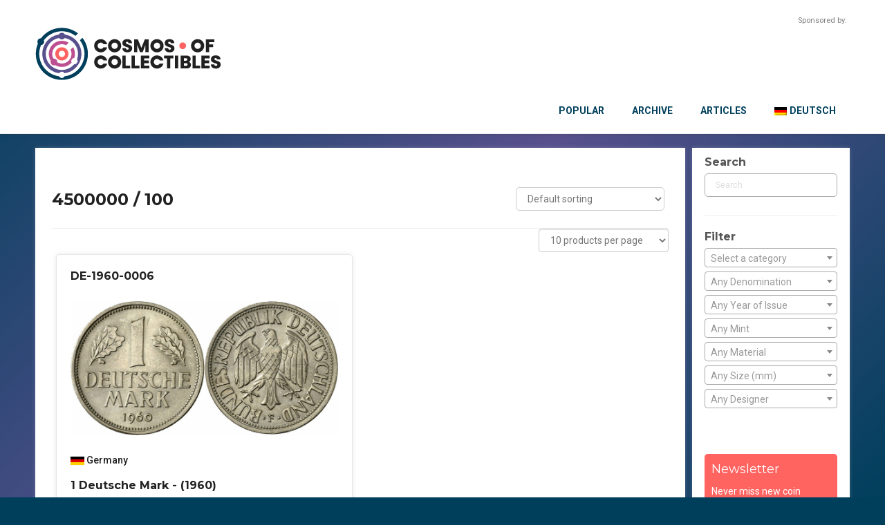

--- FILE ---
content_type: text/html; charset=UTF-8
request_url: https://cosmosofcollectibles.com/mintage/4500000-100/
body_size: 31135
content:
<!DOCTYPE html>
<html dir="ltr" lang="en-US">
<head>
    <meta charset="UTF-8" />
    <link href="https://cosmosofcollectibles.com/wp-content/themes/Untitled/images/c433171309e96f6318d8ba82dd6b193b_coco_favicon.png" rel="icon" type="image/x-icon" />
    <link rel="pingback" href="https://cosmosofcollectibles.com/xmlrpc.php" />
    <script>
    var themeHasJQuery = !!window.jQuery;
</script>
<script src="https://cosmosofcollectibles.com/wp-content/themes/Untitled/jquery.js?ver=1.0.2497"></script>
<script>
    window._$ = jQuery.noConflict(themeHasJQuery);
</script>
    <meta name="viewport" content="width=device-width, initial-scale=1.0">
<!--[if lte IE 9]>
<link rel="stylesheet" type="text/css" href="https://cosmosofcollectibles.com/wp-content/themes/Untitled/layout.ie.css" />
<script src="https://cosmosofcollectibles.com/wp-content/themes/Untitled/layout.ie.js"></script>
<![endif]-->
<link class="" href='//fonts.googleapis.com/css?family=Roboto:100,100italic,300,300italic,regular,italic,500,500italic,700,700italic,900,900italic|Montserrat:regular,700&subset=latin' rel='stylesheet' type='text/css'>
<script src="https://cosmosofcollectibles.com/wp-content/themes/Untitled/layout.core.js"></script>
    
    <title>4500000 / 100 &#8211; Cosmos Of Collectibles</title>
    <style>
        .pro-wccp:before {
            content: "\f160";
            top: 3px;
        }
        .pro-wccp:before{
            color:#02CA03 !important
        }
        .pro-wccp {
            transform: rotate(45deg);
        }
    </style>
    <meta name='robots' content='max-image-preview:large' />
<link rel="alternate" type="application/rss+xml" title="Cosmos Of Collectibles &raquo; Feed" href="https://cosmosofcollectibles.com/feed/" />
<link rel="alternate" type="application/rss+xml" title="Cosmos Of Collectibles &raquo; Comments Feed" href="https://cosmosofcollectibles.com/comments/feed/" />
<link rel="alternate" type="application/rss+xml" title="Cosmos Of Collectibles &raquo; 4500000 / 100 Mintage Feed" href="https://cosmosofcollectibles.com/mintage/4500000-100/feed/" />
<script type="text/javascript">
window._wpemojiSettings = {"baseUrl":"https:\/\/s.w.org\/images\/core\/emoji\/14.0.0\/72x72\/","ext":".png","svgUrl":"https:\/\/s.w.org\/images\/core\/emoji\/14.0.0\/svg\/","svgExt":".svg","source":{"concatemoji":"https:\/\/cosmosofcollectibles.com\/wp-includes\/js\/wp-emoji-release.min.js?ver=6.3.2"}};
/*! This file is auto-generated */
!function(i,n){var o,s,e;function c(e){try{var t={supportTests:e,timestamp:(new Date).valueOf()};sessionStorage.setItem(o,JSON.stringify(t))}catch(e){}}function p(e,t,n){e.clearRect(0,0,e.canvas.width,e.canvas.height),e.fillText(t,0,0);var t=new Uint32Array(e.getImageData(0,0,e.canvas.width,e.canvas.height).data),r=(e.clearRect(0,0,e.canvas.width,e.canvas.height),e.fillText(n,0,0),new Uint32Array(e.getImageData(0,0,e.canvas.width,e.canvas.height).data));return t.every(function(e,t){return e===r[t]})}function u(e,t,n){switch(t){case"flag":return n(e,"\ud83c\udff3\ufe0f\u200d\u26a7\ufe0f","\ud83c\udff3\ufe0f\u200b\u26a7\ufe0f")?!1:!n(e,"\ud83c\uddfa\ud83c\uddf3","\ud83c\uddfa\u200b\ud83c\uddf3")&&!n(e,"\ud83c\udff4\udb40\udc67\udb40\udc62\udb40\udc65\udb40\udc6e\udb40\udc67\udb40\udc7f","\ud83c\udff4\u200b\udb40\udc67\u200b\udb40\udc62\u200b\udb40\udc65\u200b\udb40\udc6e\u200b\udb40\udc67\u200b\udb40\udc7f");case"emoji":return!n(e,"\ud83e\udef1\ud83c\udffb\u200d\ud83e\udef2\ud83c\udfff","\ud83e\udef1\ud83c\udffb\u200b\ud83e\udef2\ud83c\udfff")}return!1}function f(e,t,n){var r="undefined"!=typeof WorkerGlobalScope&&self instanceof WorkerGlobalScope?new OffscreenCanvas(300,150):i.createElement("canvas"),a=r.getContext("2d",{willReadFrequently:!0}),o=(a.textBaseline="top",a.font="600 32px Arial",{});return e.forEach(function(e){o[e]=t(a,e,n)}),o}function t(e){var t=i.createElement("script");t.src=e,t.defer=!0,i.head.appendChild(t)}"undefined"!=typeof Promise&&(o="wpEmojiSettingsSupports",s=["flag","emoji"],n.supports={everything:!0,everythingExceptFlag:!0},e=new Promise(function(e){i.addEventListener("DOMContentLoaded",e,{once:!0})}),new Promise(function(t){var n=function(){try{var e=JSON.parse(sessionStorage.getItem(o));if("object"==typeof e&&"number"==typeof e.timestamp&&(new Date).valueOf()<e.timestamp+604800&&"object"==typeof e.supportTests)return e.supportTests}catch(e){}return null}();if(!n){if("undefined"!=typeof Worker&&"undefined"!=typeof OffscreenCanvas&&"undefined"!=typeof URL&&URL.createObjectURL&&"undefined"!=typeof Blob)try{var e="postMessage("+f.toString()+"("+[JSON.stringify(s),u.toString(),p.toString()].join(",")+"));",r=new Blob([e],{type:"text/javascript"}),a=new Worker(URL.createObjectURL(r),{name:"wpTestEmojiSupports"});return void(a.onmessage=function(e){c(n=e.data),a.terminate(),t(n)})}catch(e){}c(n=f(s,u,p))}t(n)}).then(function(e){for(var t in e)n.supports[t]=e[t],n.supports.everything=n.supports.everything&&n.supports[t],"flag"!==t&&(n.supports.everythingExceptFlag=n.supports.everythingExceptFlag&&n.supports[t]);n.supports.everythingExceptFlag=n.supports.everythingExceptFlag&&!n.supports.flag,n.DOMReady=!1,n.readyCallback=function(){n.DOMReady=!0}}).then(function(){return e}).then(function(){var e;n.supports.everything||(n.readyCallback(),(e=n.source||{}).concatemoji?t(e.concatemoji):e.wpemoji&&e.twemoji&&(t(e.twemoji),t(e.wpemoji)))}))}((window,document),window._wpemojiSettings);
</script>
<style type="text/css">
img.wp-smiley,
img.emoji {
	display: inline !important;
	border: none !important;
	box-shadow: none !important;
	height: 1em !important;
	width: 1em !important;
	margin: 0 0.07em !important;
	vertical-align: -0.1em !important;
	background: none !important;
	padding: 0 !important;
}
</style>
	<link rel='stylesheet' id='n2go-styles-css' href='https://cosmosofcollectibles.com/wp-content/plugins/newsletter2go/widget/styles.css?ver=6.3.2' type='text/css' media='all' />
<link rel='stylesheet' id='wp-block-library-css' href='https://cosmosofcollectibles.com/wp-includes/css/dist/block-library/style.min.css?ver=6.3.2' type='text/css' media='all' />
<style id='classic-theme-styles-inline-css' type='text/css'>
/*! This file is auto-generated */
.wp-block-button__link{color:#fff;background-color:#32373c;border-radius:9999px;box-shadow:none;text-decoration:none;padding:calc(.667em + 2px) calc(1.333em + 2px);font-size:1.125em}.wp-block-file__button{background:#32373c;color:#fff;text-decoration:none}
</style>
<style id='global-styles-inline-css' type='text/css'>
body{--wp--preset--color--black: #000000;--wp--preset--color--cyan-bluish-gray: #abb8c3;--wp--preset--color--white: #ffffff;--wp--preset--color--pale-pink: #f78da7;--wp--preset--color--vivid-red: #cf2e2e;--wp--preset--color--luminous-vivid-orange: #ff6900;--wp--preset--color--luminous-vivid-amber: #fcb900;--wp--preset--color--light-green-cyan: #7bdcb5;--wp--preset--color--vivid-green-cyan: #00d084;--wp--preset--color--pale-cyan-blue: #8ed1fc;--wp--preset--color--vivid-cyan-blue: #0693e3;--wp--preset--color--vivid-purple: #9b51e0;--wp--preset--gradient--vivid-cyan-blue-to-vivid-purple: linear-gradient(135deg,rgba(6,147,227,1) 0%,rgb(155,81,224) 100%);--wp--preset--gradient--light-green-cyan-to-vivid-green-cyan: linear-gradient(135deg,rgb(122,220,180) 0%,rgb(0,208,130) 100%);--wp--preset--gradient--luminous-vivid-amber-to-luminous-vivid-orange: linear-gradient(135deg,rgba(252,185,0,1) 0%,rgba(255,105,0,1) 100%);--wp--preset--gradient--luminous-vivid-orange-to-vivid-red: linear-gradient(135deg,rgba(255,105,0,1) 0%,rgb(207,46,46) 100%);--wp--preset--gradient--very-light-gray-to-cyan-bluish-gray: linear-gradient(135deg,rgb(238,238,238) 0%,rgb(169,184,195) 100%);--wp--preset--gradient--cool-to-warm-spectrum: linear-gradient(135deg,rgb(74,234,220) 0%,rgb(151,120,209) 20%,rgb(207,42,186) 40%,rgb(238,44,130) 60%,rgb(251,105,98) 80%,rgb(254,248,76) 100%);--wp--preset--gradient--blush-light-purple: linear-gradient(135deg,rgb(255,206,236) 0%,rgb(152,150,240) 100%);--wp--preset--gradient--blush-bordeaux: linear-gradient(135deg,rgb(254,205,165) 0%,rgb(254,45,45) 50%,rgb(107,0,62) 100%);--wp--preset--gradient--luminous-dusk: linear-gradient(135deg,rgb(255,203,112) 0%,rgb(199,81,192) 50%,rgb(65,88,208) 100%);--wp--preset--gradient--pale-ocean: linear-gradient(135deg,rgb(255,245,203) 0%,rgb(182,227,212) 50%,rgb(51,167,181) 100%);--wp--preset--gradient--electric-grass: linear-gradient(135deg,rgb(202,248,128) 0%,rgb(113,206,126) 100%);--wp--preset--gradient--midnight: linear-gradient(135deg,rgb(2,3,129) 0%,rgb(40,116,252) 100%);--wp--preset--font-size--small: 13px;--wp--preset--font-size--medium: 20px;--wp--preset--font-size--large: 36px;--wp--preset--font-size--x-large: 42px;--wp--preset--spacing--20: 0.44rem;--wp--preset--spacing--30: 0.67rem;--wp--preset--spacing--40: 1rem;--wp--preset--spacing--50: 1.5rem;--wp--preset--spacing--60: 2.25rem;--wp--preset--spacing--70: 3.38rem;--wp--preset--spacing--80: 5.06rem;--wp--preset--shadow--natural: 6px 6px 9px rgba(0, 0, 0, 0.2);--wp--preset--shadow--deep: 12px 12px 50px rgba(0, 0, 0, 0.4);--wp--preset--shadow--sharp: 6px 6px 0px rgba(0, 0, 0, 0.2);--wp--preset--shadow--outlined: 6px 6px 0px -3px rgba(255, 255, 255, 1), 6px 6px rgba(0, 0, 0, 1);--wp--preset--shadow--crisp: 6px 6px 0px rgba(0, 0, 0, 1);}:where(.is-layout-flex){gap: 0.5em;}:where(.is-layout-grid){gap: 0.5em;}body .is-layout-flow > .alignleft{float: left;margin-inline-start: 0;margin-inline-end: 2em;}body .is-layout-flow > .alignright{float: right;margin-inline-start: 2em;margin-inline-end: 0;}body .is-layout-flow > .aligncenter{margin-left: auto !important;margin-right: auto !important;}body .is-layout-constrained > .alignleft{float: left;margin-inline-start: 0;margin-inline-end: 2em;}body .is-layout-constrained > .alignright{float: right;margin-inline-start: 2em;margin-inline-end: 0;}body .is-layout-constrained > .aligncenter{margin-left: auto !important;margin-right: auto !important;}body .is-layout-constrained > :where(:not(.alignleft):not(.alignright):not(.alignfull)){max-width: var(--wp--style--global--content-size);margin-left: auto !important;margin-right: auto !important;}body .is-layout-constrained > .alignwide{max-width: var(--wp--style--global--wide-size);}body .is-layout-flex{display: flex;}body .is-layout-flex{flex-wrap: wrap;align-items: center;}body .is-layout-flex > *{margin: 0;}body .is-layout-grid{display: grid;}body .is-layout-grid > *{margin: 0;}:where(.wp-block-columns.is-layout-flex){gap: 2em;}:where(.wp-block-columns.is-layout-grid){gap: 2em;}:where(.wp-block-post-template.is-layout-flex){gap: 1.25em;}:where(.wp-block-post-template.is-layout-grid){gap: 1.25em;}.has-black-color{color: var(--wp--preset--color--black) !important;}.has-cyan-bluish-gray-color{color: var(--wp--preset--color--cyan-bluish-gray) !important;}.has-white-color{color: var(--wp--preset--color--white) !important;}.has-pale-pink-color{color: var(--wp--preset--color--pale-pink) !important;}.has-vivid-red-color{color: var(--wp--preset--color--vivid-red) !important;}.has-luminous-vivid-orange-color{color: var(--wp--preset--color--luminous-vivid-orange) !important;}.has-luminous-vivid-amber-color{color: var(--wp--preset--color--luminous-vivid-amber) !important;}.has-light-green-cyan-color{color: var(--wp--preset--color--light-green-cyan) !important;}.has-vivid-green-cyan-color{color: var(--wp--preset--color--vivid-green-cyan) !important;}.has-pale-cyan-blue-color{color: var(--wp--preset--color--pale-cyan-blue) !important;}.has-vivid-cyan-blue-color{color: var(--wp--preset--color--vivid-cyan-blue) !important;}.has-vivid-purple-color{color: var(--wp--preset--color--vivid-purple) !important;}.has-black-background-color{background-color: var(--wp--preset--color--black) !important;}.has-cyan-bluish-gray-background-color{background-color: var(--wp--preset--color--cyan-bluish-gray) !important;}.has-white-background-color{background-color: var(--wp--preset--color--white) !important;}.has-pale-pink-background-color{background-color: var(--wp--preset--color--pale-pink) !important;}.has-vivid-red-background-color{background-color: var(--wp--preset--color--vivid-red) !important;}.has-luminous-vivid-orange-background-color{background-color: var(--wp--preset--color--luminous-vivid-orange) !important;}.has-luminous-vivid-amber-background-color{background-color: var(--wp--preset--color--luminous-vivid-amber) !important;}.has-light-green-cyan-background-color{background-color: var(--wp--preset--color--light-green-cyan) !important;}.has-vivid-green-cyan-background-color{background-color: var(--wp--preset--color--vivid-green-cyan) !important;}.has-pale-cyan-blue-background-color{background-color: var(--wp--preset--color--pale-cyan-blue) !important;}.has-vivid-cyan-blue-background-color{background-color: var(--wp--preset--color--vivid-cyan-blue) !important;}.has-vivid-purple-background-color{background-color: var(--wp--preset--color--vivid-purple) !important;}.has-black-border-color{border-color: var(--wp--preset--color--black) !important;}.has-cyan-bluish-gray-border-color{border-color: var(--wp--preset--color--cyan-bluish-gray) !important;}.has-white-border-color{border-color: var(--wp--preset--color--white) !important;}.has-pale-pink-border-color{border-color: var(--wp--preset--color--pale-pink) !important;}.has-vivid-red-border-color{border-color: var(--wp--preset--color--vivid-red) !important;}.has-luminous-vivid-orange-border-color{border-color: var(--wp--preset--color--luminous-vivid-orange) !important;}.has-luminous-vivid-amber-border-color{border-color: var(--wp--preset--color--luminous-vivid-amber) !important;}.has-light-green-cyan-border-color{border-color: var(--wp--preset--color--light-green-cyan) !important;}.has-vivid-green-cyan-border-color{border-color: var(--wp--preset--color--vivid-green-cyan) !important;}.has-pale-cyan-blue-border-color{border-color: var(--wp--preset--color--pale-cyan-blue) !important;}.has-vivid-cyan-blue-border-color{border-color: var(--wp--preset--color--vivid-cyan-blue) !important;}.has-vivid-purple-border-color{border-color: var(--wp--preset--color--vivid-purple) !important;}.has-vivid-cyan-blue-to-vivid-purple-gradient-background{background: var(--wp--preset--gradient--vivid-cyan-blue-to-vivid-purple) !important;}.has-light-green-cyan-to-vivid-green-cyan-gradient-background{background: var(--wp--preset--gradient--light-green-cyan-to-vivid-green-cyan) !important;}.has-luminous-vivid-amber-to-luminous-vivid-orange-gradient-background{background: var(--wp--preset--gradient--luminous-vivid-amber-to-luminous-vivid-orange) !important;}.has-luminous-vivid-orange-to-vivid-red-gradient-background{background: var(--wp--preset--gradient--luminous-vivid-orange-to-vivid-red) !important;}.has-very-light-gray-to-cyan-bluish-gray-gradient-background{background: var(--wp--preset--gradient--very-light-gray-to-cyan-bluish-gray) !important;}.has-cool-to-warm-spectrum-gradient-background{background: var(--wp--preset--gradient--cool-to-warm-spectrum) !important;}.has-blush-light-purple-gradient-background{background: var(--wp--preset--gradient--blush-light-purple) !important;}.has-blush-bordeaux-gradient-background{background: var(--wp--preset--gradient--blush-bordeaux) !important;}.has-luminous-dusk-gradient-background{background: var(--wp--preset--gradient--luminous-dusk) !important;}.has-pale-ocean-gradient-background{background: var(--wp--preset--gradient--pale-ocean) !important;}.has-electric-grass-gradient-background{background: var(--wp--preset--gradient--electric-grass) !important;}.has-midnight-gradient-background{background: var(--wp--preset--gradient--midnight) !important;}.has-small-font-size{font-size: var(--wp--preset--font-size--small) !important;}.has-medium-font-size{font-size: var(--wp--preset--font-size--medium) !important;}.has-large-font-size{font-size: var(--wp--preset--font-size--large) !important;}.has-x-large-font-size{font-size: var(--wp--preset--font-size--x-large) !important;}
.wp-block-navigation a:where(:not(.wp-element-button)){color: inherit;}
:where(.wp-block-post-template.is-layout-flex){gap: 1.25em;}:where(.wp-block-post-template.is-layout-grid){gap: 1.25em;}
:where(.wp-block-columns.is-layout-flex){gap: 2em;}:where(.wp-block-columns.is-layout-grid){gap: 2em;}
.wp-block-pullquote{font-size: 1.5em;line-height: 1.6;}
</style>
<link rel='stylesheet' id='bodhi-svgs-attachment-css' href='https://cosmosofcollectibles.com/wp-content/plugins/svg-support/css/svgs-attachment.css?ver=6.3.2' type='text/css' media='all' />
<link rel='stylesheet' id='wc-gallery-style-css' href='https://cosmosofcollectibles.com/wp-content/plugins/wc-gallery/includes/css/style.css?ver=1.67' type='text/css' media='all' />
<link rel='stylesheet' id='wc-gallery-popup-style-css' href='https://cosmosofcollectibles.com/wp-content/plugins/wc-gallery/includes/css/magnific-popup.css?ver=1.1.0' type='text/css' media='all' />
<link rel='stylesheet' id='wc-gallery-flexslider-style-css' href='https://cosmosofcollectibles.com/wp-content/plugins/wc-gallery/includes/vendors/flexslider/flexslider.css?ver=2.6.1' type='text/css' media='all' />
<link rel='stylesheet' id='wc-gallery-owlcarousel-style-css' href='https://cosmosofcollectibles.com/wp-content/plugins/wc-gallery/includes/vendors/owlcarousel/assets/owl.carousel.css?ver=2.1.4' type='text/css' media='all' />
<link rel='stylesheet' id='wc-gallery-owlcarousel-theme-style-css' href='https://cosmosofcollectibles.com/wp-content/plugins/wc-gallery/includes/vendors/owlcarousel/assets/owl.theme.default.css?ver=2.1.4' type='text/css' media='all' />
<link rel='stylesheet' id='woof-css' href='https://cosmosofcollectibles.com/wp-content/plugins/woocommerce-products-filter/css/front.css?ver=2.2.9.4' type='text/css' media='all' />
<style id='woof-inline-css' type='text/css'>

.woof_products_top_panel li span, .woof_products_top_panel2 li span{background: url(https://cosmosofcollectibles.com/wp-content/plugins/woocommerce-products-filter/img/delete.png);background-size: 14px 14px;background-repeat: no-repeat;background-position: right;}
.woof_show_auto_form,.woof_hide_auto_form{ background-image: url('https://archive.muenzenwoche.de/wp-content/uploads/2019/05/coinarchive_search.png'); }
.woof_edit_view{
                    display: none;
                }
.woof_redraw_zone h4 {
   font-family: Roboto;
   line-height: 27px;
    text-decoration: none;
font-weight: 400;
    font-size: 13px;
    border: 1px solid #aaa;
    padding-left: 9px;
    padding-right: 5px;
    border-radius: 5px;
margin-bottom: 5px;
}

.woof_redraw_zone h4 a{
color: #888888;
font-size: 16px;
}

.bd-tagstyles:not(.bd-custom-inputs) input[type="search"] {
border-radius: 5px;}

.irs-from, .irs-to, .irs-single {
    background: #ff6361;
}

.irs-from::after, .irs-to::after, .irs-single::after {
    border-top-color: #ff6361;
}

.bd-bulletlist li:after, .bd-bulletlist li:before, .bd-tagstyles:not(.bd-custom-bulletlist):not(.shape-only) ul:not([class*=menu]) li:after, .bd-tagstyles:not(.bd-custom-bulletlist):not(.shape-only) ul:not([class*=menu]) li:before {display: none;}

.chosen-container-multi .chosen-choices {
border-radius: 5px;
min-height: 24px;
background-image: none;}


.chosen-container-multi .chosen-choices li.search-field input[type=text] {
height: 24px;}

.chosen-container-active .chosen-single, .chosen-container-active .chosen-choices {
border: 1px solid #ff6361;}

.chosen-container-single .chosen-single {
background: none;
box-shadow: none;}

.chosen-container-single .chosen-single span {
font-size: unset;
padding-left: 2px;}

input[type=search] {
border: 1px solid #aaaaaa;
border-radius: 5px;}

input[type=search]:focus {
border-color: #ff6361;}

.chosen-container .chosen-results li.highlighted {
    background-color: #ff6361;
    background-image: -webkit-gradient(linear, 50% 0%, 50% 100%, color-stop(20%, #bc5090), color-stop(90%, #ff6361));
    background-image: -webkit-linear-gradient(#bc5090 20%, #ff6361 90%);
    background-image: -moz-linear-gradient(#bc5090 20%, #ff6361 90%);
    background-image: -o-linear-gradient(#bc5090 20%, #ff6361 90%);
    background-image: linear-gradient(#bc5090 20%, #ff6361 90%);
    color: #fff;
font-weight: 700;
}

.chosen-container-active .chosen-choices {
box-shadow: none;}

.woof_submit_search_form_container .woof_reset_search_form {
margin-bottom: 10px !important;
}
.woof_submit_search_form_container button {
width: 140px;
height: 30px;
}
.woof_submit_search_form_container button::before {
content: "Filter";
    color: #fff;

}

button.woof_reset_search_form {
background-color: #ff6461 !important;}

button.woof_reset_search_form::before {
content: "Reset" !important;}
</style>
<link rel='stylesheet' id='chosen-drop-down-css' href='https://cosmosofcollectibles.com/wp-content/plugins/woocommerce-products-filter/js/chosen/chosen.min.css?ver=2.2.9.4' type='text/css' media='all' />
<link rel='stylesheet' id='plainoverlay-css' href='https://cosmosofcollectibles.com/wp-content/plugins/woocommerce-products-filter/css/plainoverlay.css?ver=2.2.9.4' type='text/css' media='all' />
<link rel='stylesheet' id='icheck-jquery-color-css' href='https://cosmosofcollectibles.com/wp-content/plugins/woocommerce-products-filter/js/icheck/skins/flat/pink.css?ver=2.2.9.4' type='text/css' media='all' />
<link rel='stylesheet' id='woof_by_text_html_items-css' href='https://cosmosofcollectibles.com/wp-content/plugins/woocommerce-products-filter/ext/by_text/assets/css/front.css?ver=2.2.9.4' type='text/css' media='all' />
<link rel='stylesheet' id='woof_label_html_items-css' href='https://cosmosofcollectibles.com/wp-content/plugins/woocommerce-products-filter/ext/label/css/html_types/label.css?ver=2.2.9.4' type='text/css' media='all' />
<link rel='stylesheet' id='woof_quick_search_html_items-css' href='https://cosmosofcollectibles.com/wp-content/plugins/woocommerce-products-filter/ext/quick_search/css/quick_search.css?ver=2.2.9.4' type='text/css' media='all' />
<link rel='stylesheet' id='woof_select_radio_check_html_items-css' href='https://cosmosofcollectibles.com/wp-content/plugins/woocommerce-products-filter/ext/select_radio_check/css/html_types/select_radio_check.css?ver=2.2.9.4' type='text/css' media='all' />
<link rel='stylesheet' id='woof_step_filter_html_items-css' href='https://cosmosofcollectibles.com/wp-content/plugins/woocommerce-products-filter/ext/step_filer/css/step_filter.css?ver=2.2.9.4' type='text/css' media='all' />
<link rel='stylesheet' id='woocommerce-layout-css' href='https://cosmosofcollectibles.com/wp-content/plugins/woocommerce/assets/css/woocommerce-layout.css?ver=8.4.0' type='text/css' media='all' />
<link rel='stylesheet' id='woocommerce-smallscreen-css' href='https://cosmosofcollectibles.com/wp-content/plugins/woocommerce/assets/css/woocommerce-smallscreen.css?ver=8.4.0' type='text/css' media='only screen and (max-width: 768px)' />
<link rel='stylesheet' id='woocommerce-general-css' href='https://cosmosofcollectibles.com/wp-content/plugins/woocommerce/assets/css/woocommerce.css?ver=8.4.0' type='text/css' media='all' />
<style id='woocommerce-inline-inline-css' type='text/css'>
.woocommerce form .form-row .required { visibility: visible; }
</style>
<link rel='stylesheet' id='aws-pro-style-css' href='https://cosmosofcollectibles.com/wp-content/plugins/advanced-woo-search-pro/assets/css/common.min.css?ver=pro2.92' type='text/css' media='all' />
<link rel='stylesheet' id='wpml-menu-item-0-css' href='https://cosmosofcollectibles.com/wp-content/plugins/sitepress-multilingual-cms/templates/language-switchers/menu-item/style.min.css?ver=1' type='text/css' media='all' />
<link rel='stylesheet' id='borlabs-cookie-css' href='https://cosmosofcollectibles.com/wp-content/cache/borlabs-cookie/borlabs-cookie_1_en.css?ver=2.2.67-20' type='text/css' media='all' />
<link rel='stylesheet' id='css-protect.css-css' href='https://cosmosofcollectibles.com/wp-content/plugins/wccp-pro/css-protect.css?wccp_ver_num=1&#038;ver=10.9.2' type='text/css' media='all' />
<link rel='stylesheet' id='print-protection.css-css' href='https://cosmosofcollectibles.com/wp-content/plugins/wccp-pro/css/print-protection.css?wccp_ver_num=1&#038;ver=6.3.2' type='text/css' media='all' />
<link rel='stylesheet' id='theme-bootstrap-css' href='//cosmosofcollectibles.com/wp-content/themes/Untitled/bootstrap.min.css?ver=1.0.2497' type='text/css' media='all' />
<link rel='stylesheet' id='theme-style-css' href='//cosmosofcollectibles.com/wp-content/themes/Untitled/style.css?ver=1.0.2497' type='text/css' media='all' />
<script type='text/javascript' id='wpml-cookie-js-extra'>
/* <![CDATA[ */
var wpml_cookies = {"wp-wpml_current_language":{"value":"en","expires":1,"path":"\/"}};
var wpml_cookies = {"wp-wpml_current_language":{"value":"en","expires":1,"path":"\/"}};
/* ]]> */
</script>
<script type='text/javascript' src='https://cosmosofcollectibles.com/wp-content/plugins/sitepress-multilingual-cms/res/js/cookies/language-cookie.js?ver=4.6.8' id='wpml-cookie-js' defer data-wp-strategy='defer'></script>
<script type='text/javascript' src='https://cosmosofcollectibles.com/wp-content/plugins/svg-support/vendor/DOMPurify/DOMPurify.min.js?ver=1.0.1' id='bodhi-dompurify-library-js'></script>
<script type='text/javascript' id='woof-husky-js-extra'>
/* <![CDATA[ */
var woof_husky_txt = {"ajax_url":"https:\/\/cosmosofcollectibles.com\/wp-admin\/admin-ajax.php","plugin_uri":"https:\/\/cosmosofcollectibles.com\/wp-content\/plugins\/woocommerce-products-filter\/ext\/by_text\/","loader":"https:\/\/cosmosofcollectibles.com\/wp-content\/plugins\/woocommerce-products-filter\/ext\/by_text\/assets\/img\/ajax-loader.gif","not_found":"Nothing found!","prev":"Prev","next":"Next","site_link":"https:\/\/cosmosofcollectibles.com","default_data":{"placeholder":"Title, keywords, quote","behavior":"title_or_content_or_excerpt","search_by_full_word":"0","autocomplete":"0","how_to_open_links":"0","taxonomy_compatibility":0,"sku_compatibility":"1","custom_fields":"","search_desc_variant":0,"view_text_length":10,"min_symbols":3,"max_posts":10,"image":"https:\/\/archive.muenzenwoche.de\/wp-content\/uploads\/2019\/05\/coinarchive_search.png","notes_for_customer":"","template":"default","max_open_height":300,"page":0}};
/* ]]> */
</script>
<script type='text/javascript' src='https://cosmosofcollectibles.com/wp-content/plugins/woocommerce-products-filter/ext/by_text/assets/js/husky.js?ver=2.2.9.4' id='woof-husky-js'></script>
<script type='text/javascript' src='https://cosmosofcollectibles.com/wp-includes/js/jquery/jquery.min.js?ver=3.7.0' id='jquery-core-js'></script>
<script type='text/javascript' src='https://cosmosofcollectibles.com/wp-includes/js/jquery/jquery-migrate.min.js?ver=3.4.1' id='jquery-migrate-js'></script>
<script type='text/javascript' src='https://cosmosofcollectibles.com/wp-content/plugins/svg-support/js/min/svgs-inline-min.js?ver=1.0.1' id='bodhi_svg_inline-js'></script>
<script id="bodhi_svg_inline-js-after" type="text/javascript">
cssTarget="img.style-svg";ForceInlineSVGActive="false";frontSanitizationEnabled="on";
</script>
<script type='text/javascript' id='jquery-blockui-js-extra'>
/* <![CDATA[ */
var jquery_blockui_params = {"i18n_required_rating_text":"Please select a rating","i18n_required_comment_text":"Please type a comment","review_rating_required":"yes"};
/* ]]> */
</script>
<script type='text/javascript' src='https://cosmosofcollectibles.com/wp-content/plugins/woocommerce/assets/js/jquery-blockui/jquery.blockUI.min.js?ver=2.7.0-wc.8.4.0' id='jquery-blockui-js' defer data-wp-strategy='defer'></script>
<script type='text/javascript' id='js-cookie-js-extra'>
/* <![CDATA[ */
var js_cookie_params = {"i18n_required_rating_text":"Please select a rating","i18n_required_comment_text":"Please type a comment","review_rating_required":"yes"};
/* ]]> */
</script>
<script type='text/javascript' src='https://cosmosofcollectibles.com/wp-content/plugins/woocommerce/assets/js/js-cookie/js.cookie.min.js?ver=2.1.4-wc.8.4.0' id='js-cookie-js' defer data-wp-strategy='defer'></script>
<script type='text/javascript' id='woocommerce-js-extra'>
/* <![CDATA[ */
var woocommerce_params = {"ajax_url":"\/wp-admin\/admin-ajax.php","wc_ajax_url":"\/?wc-ajax=%%endpoint%%","i18n_required_rating_text":"Please select a rating","i18n_required_comment_text":"Please type a comment","review_rating_required":"yes"};
/* ]]> */
</script>
<script type='text/javascript' src='https://cosmosofcollectibles.com/wp-content/plugins/woocommerce/assets/js/frontend/woocommerce.min.js?ver=8.4.0' id='woocommerce-js' defer data-wp-strategy='defer'></script>
<script type='text/javascript' id='borlabs-cookie-prioritize-js-extra'>
/* <![CDATA[ */
var borlabsCookiePrioritized = {"domain":"cosmosofcollectibles.com","path":"\/","version":"2","bots":"1","optInJS":{"essential":{"google-tag-manager":"[base64]","facebook-pixel":"[base64]"}}};
/* ]]> */
</script>
<script type='text/javascript' src='https://cosmosofcollectibles.com/wp-content/plugins/borlabs-cookie/assets/javascript/borlabs-cookie-prioritize.min.js?ver=2.2.67' id='borlabs-cookie-prioritize-js'></script>
<script type='text/javascript' src='//cosmosofcollectibles.com/wp-content/themes/Untitled/bootstrap.min.js?ver=1.0.2497' id='theme-bootstrap-js'></script>
<script type='text/javascript' src='//cosmosofcollectibles.com/wp-content/themes/Untitled/script.js?ver=1.0.2497' id='theme-script-js'></script>
<link rel="https://api.w.org/" href="https://cosmosofcollectibles.com/wp-json/" /><link rel="EditURI" type="application/rsd+xml" title="RSD" href="https://cosmosofcollectibles.com/xmlrpc.php?rsd" />
<meta name="generator" content="WPML ver:4.6.8 stt:1,3;" />

<!-- This site is using AdRotate v5.17.1 to display their advertisements - https://ajdg.solutions/ -->
<!-- AdRotate CSS -->
<style type="text/css" media="screen">
	.g { margin:0px; padding:0px; overflow:hidden; line-height:1; zoom:1; }
	.g img { height:auto; }
	.g-col { position:relative; float:left; }
	.g-col:first-child { margin-left: 0; }
	.g-col:last-child { margin-right: 0; }
	.g-1 { width:auto; float:right; clear:right; }
	.b-1 { margin:4px; }
	.g-2 { width:auto; margin: 0 auto; }
	.b-2 { margin:4px; }
	.g-3 { width:auto; float:right; clear:right; }
	.b-3 { margin:4px; }
	.g-4 { width:auto; margin: 0 auto; }
	.b-4 { margin:4px; }
	.g-5 { width:auto; float:right; clear:right; }
	.b-5 { margin:4px; }
	@media only screen and (max-width: 480px) {
		.g-col, .g-dyn, .g-single { width:100%; margin-left:0; margin-right:0; }
	}
</style>
<!-- /AdRotate CSS -->


<meta name="facebook-domain-verification" 
content="d1oyqbp706qaa1x7e8tty4v8cmyi5q" />

<!-- Global site tag (gtag.js) - Google Analytics -->
<script async src="https://www.googletagmanager.com/gtag/js?id=UA-161746341-1"></script>
<script>
  window.dataLayer = window.dataLayer || [];
  function gtag(){dataLayer.push(arguments);}
  gtag('js', new Date());

  gtag('config', 'UA-161746341-1');
</script>
    <script>
        jQuery(function ($) {
            $('.woocommerce_message, .woocommerce-message').each(function() {
                $(this).removeClass('woocommerce_message').removeClass('woocommerce-message').addClass(' bd-successmessage-1 alert alert-success').append('<button type=\"button\" class=\"close\" data-dismiss=\"alert\">&times;</button>'); // 
            });
        });
    </script>
    <script>
        jQuery(function ($) {
            $('.woocommerce_error, .woocommerce-error').each(function() {
                $(this).removeClass('woocommerce_error').removeClass('woocommerce-error').addClass(' bd-errormessage-1 alert alert-danger').append('<button type=\"button\" class=\"close\" data-dismiss=\"alert\">&times;</button>'); // 
            });
        });
    </script>
    <script>
        jQuery(function ($) {
            $('.woocommerce_info, .woocommerce-info').each(function() {
                $(this).removeClass('woocommerce_info').removeClass('woocommerce-info').addClass(' bd-informationmessage-1 alert alert-info').append('<button type=\"button\" class=\"close\" data-dismiss=\"alert\">&times;</button>'); // 
            });
        });
    </script>
<script>window.wpJQuery = window.jQuery;</script>	<noscript><style>.woocommerce-product-gallery{ opacity: 1 !important; }</style></noscript>
	<script id="wccp_pro_disable_selection" type="text/javascript">

var image_save_msg = 'You are not allowed to save images!';

var no_menu_msg = 'Context menu disabled!';

var smessage = "";


"use strict";
/* This because search property "includes" does not supported by IE*/
if (!String.prototype.includes) {
String.prototype.includes = function(search, start) {
  if (typeof start !== 'number') {
	start = 0;
  }

  if (start + search.length > this.length) {
	return false;
  } else {
	return this.indexOf(search, start) !== -1;
  }
};
}
/*////////////////////////////////////*/
function disable_copy(e)
{
	window.wccp_pro_iscontenteditable_flag = false;
	
	wccp_pro_log_to_console_if_allowed("function", "disable_copy");
	
	var e = e || window.event; // also there is no e.target property in IE. instead IE uses window.event.srcElement
  	
	var target = e.target || e.srcElement;

	var elemtype = e.target.nodeName;
	
	elemtype = elemtype.toUpperCase();
	
	if (apply_class_exclusion(e) == "Yes") return true;

	if(wccp_pro_iscontenteditable(e) == true) {return true;}
	
	if(is_content_editable_element(current_clicked_element) == true) {return true;}
	
	if (is_content_editable_element(current_clicked_element) == false)
	{
		if (smessage !== "" && e.detail == 2)
			show_wccp_pro_message(smessage);
		
		if (isSafari)
		{
			return true;
		}
		else
		{
			wccp_pro_clear_any_selection();
			
			return false;
		}
	}
	
	/*disable context menu when shift + right click is pressed*/
	var shiftPressed = 0;
	
	var evt = e?e:window.event;
	
	if (parseInt(navigator.appVersion)>3) {
		
		if (document.layers && navigator.appName=="Netscape")
			
			shiftPressed = (e.modifiers-0>3);
			
		else
			
			shiftPressed = e.shiftKey;
			
		if (shiftPressed) {
			
			if (smessage !== "") show_wccp_pro_message(smessage);
			
			var isFirefox = typeof InstallTrigger !== 'undefined';   /* Firefox 1.0+ */
			
			if (isFirefox) {
			evt.cancelBubble = true;
			if (evt.stopPropagation) evt.stopPropagation();
			if (evt.preventDefault()) evt.preventDefault();
			show_wccp_pro_message (smessage);
			wccp_pro_clear_any_selection();
			return false;
			}
			
			wccp_pro_clear_any_selection();
			return false;
		}
	}
	
	if(e.which === 2 ){
	var clickedTag_a = (e==null) ? event.srcElement.tagName : e.target.tagName;
	   show_wccp_pro_message(smessage);
       wccp_pro_clear_any_selection(); return false;
    }
	var isSafari = /Safari/.test(navigator.userAgent) && /Apple Computer/.test(navigator.vendor);
	var checker_IMG = 'checked';
	if (elemtype == "IMG" && checker_IMG == 'checked' && e.detail == 2) {show_wccp_pro_message(alertMsg_IMG);wccp_pro_clear_any_selection();return false;}

    //elemtype must be merged by elemtype checker on function disable_copy & disable_hot_keys
	if (is_content_editable_element(elemtype) == false)
	{
		if (smessage !== "" && e.detail == 2)
			show_wccp_pro_message(smessage);
		
		if (isSafari)
		{
			return true;
		}
		else
		{
			wccp_pro_clear_any_selection(); return false;
		}
	}
	else
	{
		return true;
	}
}
////////////////////////////
function disable_copy_ie()
{
	wccp_pro_log_to_console_if_allowed("function", "disable_copy_ie_function_started");
	
	var e = e || window.event;
	/*also there is no e.target property in IE.*/
	/*instead IE uses window.event.srcElement*/
  	var target = e.target || e.srcElement;
	
	var elemtype = window.event.srcElement.nodeName;
	
	elemtype = elemtype.toUpperCase();

	if(wccp_pro_iscontenteditable(e) == true) return true;
	
	if (apply_class_exclusion(e) == "Yes") return true;
	
	if (elemtype == "IMG") {show_wccp_pro_message(alertMsg_IMG);return false;}
	
	//elemtype must be merged by elemtype checker on function disable_copy & disable_hot_keys
	if (is_content_editable_element(elemtype) == false)
	{
		return false;
	}
}
function disable_drag_text(e)
{
	wccp_pro_log_to_console_if_allowed("function", "disable_drag_text");
	
	/*var isSafari = /Safari/.test(navigator.userAgent) && /Apple Computer/.test(navigator.vendor);*/
	/*if (isSafari) {show_wccp_pro_message(alertMsg_IMG);return false;}*/
	
	var e = e || window.event; // also there is no e.target property in IE. instead IE uses window.event.srcElement*/
  	
	var target = e.target || e.srcElement;
	
	/*For contenteditable tags*/
	
	if (apply_class_exclusion(e) == "Yes") return true;

	var elemtype = e.target.nodeName;
	
	elemtype = elemtype.toUpperCase();
	
	var disable_drag_text_drop = 'checked';
	
	if (disable_drag_text_drop != "checked")  return true;
	
	if (window.location.href.indexOf("/user/") > -1) {
      return true; /*To allow users to drag & drop images when editing thier profiles*/
    }
	
	return false;
}

/*/////////////////special for safari Start////////////////*/
var onlongtouch;

var timer;

var touchduration = 1000; /*length of time we want the user to touch before we do something*/

var elemtype = "";

function touchstart(e)
{
	wccp_pro_log_to_console_if_allowed("function", "touchstart");
	
	var e = e || window.event;
	/*also there is no e.target property in IE.*/
	/*instead IE uses window.event.srcElement*/
  	var target = e.target || e.srcElement;
	
	elemtype = window.event.srcElement.nodeName;
	
	elemtype = elemtype.toUpperCase();
	
	if(!wccp_pro_is_passive()) e.preventDefault();
	if (!timer) {
		timer = setTimeout(onlongtouch, touchduration);
	}
}

function touchend()
{
	wccp_pro_log_to_console_if_allowed("function", "touchend");
	
    /*stops short touches from firing the event*/
    if (timer) {
        clearTimeout(timer);
        timer = null;
    }
	onlongtouch();
}

onlongtouch = function(e)/*this will clear the current selection if any_not_editable_thing selected*/
{
	wccp_pro_log_to_console_if_allowed("function", "onlongtouch");
	
	if (is_content_editable_element(elemtype) == false)
	{
		if (window.getSelection) {
			if (window.getSelection().empty) { /*Chrome*/
			window.getSelection().empty();
			} else if (window.getSelection().removeAllRanges) {  /*Firefox*/
			window.getSelection().removeAllRanges();
			}
		} else if (document.selection) {  /*IE?*/
			var textRange = document.body.createTextRange();
			textRange.moveToElementText(element);
			textRange.select();

			document.selection.empty();
		}
		return false;
	}
};

document.addEventListener("DOMContentLoaded", function(event)
	{ 
		window.addEventListener("touchstart", touchstart, false);
		window.addEventListener("touchend", touchend, false);
	});


function wccp_pro_is_passive()
{
	wccp_pro_log_to_console_if_allowed("function", "wccp_pro_is_passive");
	
	var cold = false,
	hike = function() {};

	try {
	var aid = Object.defineProperty({}, 'passive', {
	get() {cold = true}
	});
	window.addEventListener('test', hike, aid);
	window.removeEventListener('test', hike, aid);
	} catch (e) {}

	return cold;
}
/*/////////////////////////////////////////////////////////////////*/
function reEnable()
{
	return true;
}

if(navigator.userAgent.indexOf('MSIE')==-1) //If not IE
{
	document.ondragstart = disable_drag_text;
	document.onselectstart = disable_copy;
	document.onselectionchange = disable_copy;
	//document.onmousedown = disable_copy;
	//document.addEventListener('click', disable_copy, false);
	document.addEventListener('click', set_current_clicked_element, false);
	document.addEventListener('mousedown', set_current_clicked_element, false);
	//document.onclick = reEnable;
}else
{
	document.onselectstart = disable_copy_ie;
}

var current_clicked_element = "";

var current_clicked_object = null;

function set_current_clicked_element(e)
{
	var e = e || window.event; // also there is no e.target property in IE. instead IE uses window.event.srcElement
  	
	var target = e.target || e.srcElement;

	var elemtype = e.target.nodeName;
	
	elemtype = elemtype.toUpperCase();
	
	current_clicked_element = elemtype;
}
</script>
<script id="wccp_pro_disable_hot_keys" type="text/javascript">
/*****************For contenteditable tags***************/
var wccp_pro_iscontenteditable_flag = false;

function wccp_pro_iscontenteditable(e)
{
	var e = e || window.event; // also there is no e.target property in IE. instead IE uses window.event.srcElement
  	
	var target = e.target || e.srcElement;
	
	var iscontenteditable = "false";
		
	if(typeof target.getAttribute!="undefined" )
	{
		iscontenteditable = target.getAttribute("contenteditable"); // Return true or false as string
		
		if(typeof target.hasAttribute!="undefined")
		{
			if(target.hasAttribute("contenteditable"))
				iscontenteditable = true;
		}
	}
	
	console.log("iscontenteditable:" + iscontenteditable);
	
	var iscontenteditable2 = false;
	
	if(typeof target.isContentEditable!="undefined" ) iscontenteditable2 = target.isContentEditable; // Return true or false as boolean

	if(target.parentElement !=null) iscontenteditable2 = target.parentElement.isContentEditable;
	
	if (iscontenteditable == "true" || iscontenteditable == true || iscontenteditable2 == true)
	{
		if(typeof target.style!="undefined" ) target.style.cursor = "text";
		
		//wccp_pro_log_to_console_if_allowed("", iscontenteditable + " " + iscontenteditable2);
		
		wccp_pro_iscontenteditable_flag = true;
		
		wccp_pro_log_to_console_if_allowed("function", "wccp_pro_iscontenteditable: true");
		
		return true;
	}
	wccp_pro_log_to_console_if_allowed("function", "wccp_pro_iscontenteditable: false");
	
	//wccp_pro_iscontenteditable_flag = false;
}
/******************************************************/
function wccp_pro_clear_any_selection()
{
	if(window.wccp_pro_iscontenteditable_flag == true) return;
	
	wccp_pro_log_to_console_if_allowed("function", "wccp_pro_clear_any_selection");
	
	var myName = wccp_pro_clear_any_selection.caller.toString();
	
	myName = myName.substr('function '.length);
	
	myName = myName.substr(0, myName.indexOf('('));

	console.log("called_by: " + myName);
	
	if (window.getSelection)
	{
		if (window.getSelection().empty)
		{  // Chrome
			window.getSelection().empty();
		} else if (window.getSelection().removeAllRanges) 
		{  // Firefox
			window.getSelection().removeAllRanges();
		}
	} else if (document.selection)
	{  // IE?
		document.selection.empty();
	}
	
	//show_wccp_pro_message("You are not allowed to make this operation");
}


/*Is content_editable element*/
function is_content_editable_element(element_name = "")
{
	if (element_name == "TEXT" || element_name == "#TEXT" || element_name == "TEXTAREA" || element_name == "INPUT" || element_name == "PASSWORD" || element_name == "SELECT" || element_name == "OPTION" || element_name == "EMBED" || element_name == "CODE" || element_name == "CODEBLOCK")
	{
		wccp_pro_log_to_console_if_allowed("function", "is_content_editable_element: true >>" + element_name);
		
		return true;
	}
	wccp_pro_log_to_console_if_allowed("function", "is_content_editable_element: false >>" + element_name);
	
	return false;
}
/*Is selection enabled element*/
/*
function is_selection_enabled_element(element_name = "")
{
	if (is_content_editable_element == true)
	{
		wccp_pro_log_to_console_if_allowed("function", "is_selection_enabled_element: true >>" + element_name);
		
		return true;
	}
	wccp_pro_log_to_console_if_allowed("function", "is_selection_enabled_element: false >>" + element_name);
	
	return false;
}
*/
/*Hot keys function  */
function disable_hot_keys(e)
{
	wccp_pro_log_to_console_if_allowed("function", "disable_hot_keys");
	
	e = e || window.event;
	
	//console.log(e);
	
	if (!e) return;
	
	var key;

		if(window.event)
			  key = window.event.keyCode;     /*IE*/
		else if (e.hasOwnProperty("which")) key = e.which;     /*firefox (97)*/

	wccp_pro_log_to_console_if_allowed("Data:", key);
	
			
		if (key == 123 || (e.ctrlKey && e.shiftKey && e.keyCode == 'J'.charCodeAt(0)) )//F12 chrome developer key disable
		{
			show_wccp_pro_message('You are not allowed to print or save this page');
			
			return false;
		}
		
	var elemtype = e.target.tagName;
	
	elemtype = elemtype.toUpperCase();
	
	var sel = getSelectionTextAndContainerElement();
	
	if(elemtype == "BODY" && sel.text != "") elemtype = sel.containerElement.tagName; /* no need for it when tag name is BODY, so we get the selected text tag name */

	/*elemtype must be merged by elemtype checker on function disable_copy & disable_copy_ie*/
	if (is_content_editable_element(elemtype) == true)
	{
		elemtype = 'TEXT';
	}
	
	if(wccp_pro_iscontenteditable(e) == true) elemtype = 'TEXT';
	
		if (key == 44)/*For any emement type, text elemtype is not excluded here, (prntscr (44)*/
		{
			copyTextToClipboard("");
			show_wccp_pro_message('You are not allowed to print or save this page');
			return false;
		}	
	if (e.ctrlKey || e.metaKey)
	{
		if (elemtype!= 'TEXT' && (key == 97 || key == 99 || key == 120 || key == 26 || key == 43))
		{
			 show_wccp_pro_message('You are not allowed to copy content or view source');
			 return false;
		}
		if (elemtype!= 'TEXT')
		{
						
			if (key == 65)
			{
				show_wccp_pro_message('You are not allowed to print or save this page');
				return false;
			}			
						
			if (key == 67)
			{
				show_wccp_pro_message('You are not allowed to print or save this page');
				return false;
			}			
						
			if (key == 88)
			{
				show_wccp_pro_message('You are not allowed to print or save this page');
				return false;
			}			
						
			if (key == 86)
			{
				show_wccp_pro_message('You are not allowed to print or save this page');
				return false;
			}			
						
			if (key == 85)
			{
				show_wccp_pro_message('You are not allowed to print or save this page');
				return false;
			}		}
		
				if (key == 80)
		{
			show_wccp_pro_message('You are not allowed to print or save this page');
			return false;
		}		
				if (key == 44)
		{
			copyTextToClipboard("no");
			show_wccp_pro_message('You are not allowed to print or save this page');
			return false;
		}		
		
					if (key == 73)//F12 chrome developer key disable
			{
				show_wccp_pro_message('You are not allowed to print or save this page');
				return false;
			}
				
				
		if (key == 83)
		{
			show_wccp_pro_message('You are not allowed to print or save this page');
			return false;
		}    }
return true;
}

jQuery(document).bind("keyup keydown", disable_hot_keys);
</script>
<style>
.wccp_pro_copy_code_button
{
	line-height: 6px;
	width: auto;
	font-size: 8pt;
	font-family: tahoma;
	margin-top: 1px;
	margin-right: 2px;
	position:absolute;
	top:0;
	right:0;
	border-radius: 4px;
	opacity: 100%;
	margin-top: -30px;
}
.wccp_pro_copy_code_button:hover
{
	opacity: 100%;
}

.wccp_pro_copy_code_button[disabled]
{
	opacity: 40%;
	border-color: red;
}
code,pre
{
	overflow: visible;
	white-space: pre-line;
}
</style>
<script id="wccp_pro_disable_Right_Click" type="text/javascript">

		function nocontext(e) {

			wccp_pro_log_to_console_if_allowed("function", "nocontext");
			
			e = e || window.event; // also there is no e.target property in IE. instead IE uses window.event.srcElement
			
			if (apply_class_exclusion(e) == 'Yes') return true;
			
	    	var exception_tags = 'NOTAG,';
			
	        var clickedTag = (e==null) ? event.srcElement.tagName : e.target.tagName;
			
			//console.log("clickedTag: " + clickedTag);
			
			var target = e.target || e.srcElement;
			
			var parent_tag = ""; var parent_of_parent_tag = "";
			
			if(target.parentElement != null)
			{
				parent_tag = target.parentElement.tagName;
				
				if(target.parentElement.parentElement != null) parent_of_parent_tag = target.parentElement.parentElement.tagName;
			}
			
	        var checker = 'checked';
	        if ((clickedTag == "IMG" || clickedTag == "FIGURE" || clickedTag == "SVG" || clickedTag == "PROTECTEDIMGDIV") && checker == 'checked') {
	            if (alertMsg_IMG != "")show_wccp_pro_message(alertMsg_IMG);
	            return false;
	        }else {exception_tags = exception_tags + 'IMG,';}
			
			checker = '';
			if ((clickedTag == "VIDEO" || clickedTag == "PROTECTEDWCCPVIDEO" || clickedTag == "EMBED") && checker == 'checked') {
	            if (alertMsg_VIDEO != "")show_wccp_pro_message(alertMsg_VIDEO);
	            return false;
	        }else {exception_tags = exception_tags + 'VIDEO,PROTECTEDWCCPVIDEO,EMBED,';}
	        
	        checker = '';
	        if ((clickedTag == "A" || clickedTag == "TIME" || parent_tag == "A" || parent_of_parent_tag == "A") && checker == 'checked') {
	            if (alertMsg_A != "")show_wccp_pro_message(alertMsg_A);
	            return false;
	        }else {exception_tags = exception_tags + 'A,';if(parent_tag == "A" || parent_of_parent_tag == "A") clickedTag = "A";}

	        checker = 'checked';
	        if ((clickedTag == "P" || clickedTag == "B" || clickedTag == "FONT" ||  clickedTag == "LI" || clickedTag == "UL" || clickedTag == "STRONG" || clickedTag == "OL" || clickedTag == "BLOCKQUOTE" || clickedTag == "TH" || clickedTag == "TR" || clickedTag == "TD" || clickedTag == "SPAN" || clickedTag == "EM" || clickedTag == "SMALL" || clickedTag == "I" || clickedTag == "BUTTON") && checker == 'checked') {
	            if (alertMsg_PB != "")show_wccp_pro_message(alertMsg_PB);
	            return false;
	        }else {exception_tags = exception_tags + 'P,B,FONT,LI,UL,STRONG,OL,BLOCKQUOTE,TD,SPAN,EM,SMALL,I,BUTTON,';}
	        
	        checker = '';
	        if ((clickedTag == "INPUT" || clickedTag == "PASSWORD") && checker == 'checked') {
	            if (alertMsg_INPUT != "")show_wccp_pro_message(alertMsg_INPUT);
	            return false;
	        }else {exception_tags = exception_tags + 'INPUT,PASSWORD,';}
	        
	        checker = 'checked';
	        if ((clickedTag == "H1" || clickedTag == "H2" || clickedTag == "H3" || clickedTag == "H4" || clickedTag == "H5" || clickedTag == "H6" || clickedTag == "ASIDE" || clickedTag == "NAV") && checker == 'checked') {
	            if (alertMsg_H != "")show_wccp_pro_message(alertMsg_H);
	            return false;
	        }else {exception_tags = exception_tags + 'H1,H2,H3,H4,H5,H6,';}
	        
	        checker = 'checked';
	        if (clickedTag == "TEXTAREA" && checker == 'checked') {
	            if (alertMsg_TEXTAREA != "")show_wccp_pro_message(alertMsg_TEXTAREA);
	            return false;
	        }else {exception_tags = exception_tags + 'TEXTAREA,';}
	        
	        checker = 'checked';
	        if ((clickedTag == "DIV" || clickedTag == "BODY" || clickedTag == "HTML" || clickedTag == "ARTICLE" || clickedTag == "SECTION" || clickedTag == "NAV" || clickedTag == "HEADER" || clickedTag == "FOOTER") && checker == 'checked') {
	            if (alertMsg_EmptySpaces != "")show_wccp_pro_message(alertMsg_EmptySpaces);
	            return false;
	        }
	        else
	        {
	        	if (exception_tags.indexOf(clickedTag)!=-1)
	        	{
		        	return true;
		        }
	        	else
	        	return false;
	        }
	    }
		
		function disable_drag_images(e)
		{
			wccp_pro_log_to_console_if_allowed("function", "disable_drag_images");
			
			var e = e || window.event; // also there is no e.target property in IE. instead IE uses window.event.srcElement
			
			var target = e.target || e.srcElement;
			
			//For contenteditable tags
			if (apply_class_exclusion(e) == "Yes") return true;

			var elemtype = e.target.nodeName;
			
			if (elemtype != "IMG") {return;}
			
			elemtype = elemtype.toUpperCase();
			
			var disable_drag_drop_images = 'checked';
			
			if (disable_drag_drop_images != "checked")  return true;
			
			if (window.location.href.indexOf("/user/") > -1) {
			  return true; //To allow users to drag & drop images when editing thier profiles
			}
			
			show_wccp_pro_message(alertMsg_IMG);
			
			return false;
		}
		
	    var alertMsg_IMG = "";
	    var alertMsg_A = "";
	    var alertMsg_PB = "";
	    var alertMsg_INPUT = "";
	    var alertMsg_H = "";
	    var alertMsg_TEXTAREA = "";
	    var alertMsg_EmptySpaces = "";
		var alertMsg_VIDEO = "";
	    document.oncontextmenu=null;
		document.oncontextmenu = nocontext;
		document.addEventListener("contextmenu",nocontext);
		window.addEventListener("contextmenu",nocontext);
</script>
	
	<script id="wccp_pro_disable_drag_images">
	document.ondragstart = disable_drag_images;
		jQuery(document).ready(function(){
			jQuery('img').each(function() {
				jQuery(this).attr('draggable', false);
			});
		});
	</script>
	<style id="wccp_pro_style1">
		img{
			-moz-user-select: none;
			-webkit-user-select: none;
			-ms-user-select: none;
			-khtml-user-select: none;
			user-select: none;
			-webkit-user-drag: none;
			user-drag: none;
		}
	</style>
<style>/* Start your code after this line */
 
/* End your code before this line */</style>	<script id="wccp_pro_css_disable_selection" type="text/javascript">
	function wccp_pro_msieversion() 
		{
			var ua = window.navigator.userAgent;
			var msie = ua.indexOf("MSIE");
			var msie2 = ua.indexOf("Edge");
			var msie3 = ua.indexOf("Trident");

		if (msie > -1 || msie2 > -1 || msie3 > -1) // If Internet Explorer, return version number
		{
			return "IE";
		}
		else  // If another browser, return 0
		{
			return "otherbrowser";
		}
	}
    
	var e = document.getElementsByTagName('H1')[0];
	if(e && wccp_pro_msieversion() == "IE")
	{
		e.setAttribute('unselectable',"on");
	}
	</script>
<script id="wccp_pro_class_exclusion" type="text/javascript">
function copyToClipboard(elem) {
	  // create hidden text element, if it doesn't already exist
    var targetId = "_wccp_pro_hiddenCopyText_";
    {
        // must use a temporary form element for the selection and copy
        target = document.getElementById(targetId);
        if (!target) {
            var target = document.createElement("textarea");
            target.style.position = "absolute";
            target.style.left = "-9999px";
            target.style.top = "0";
            target.id = targetId;
            document.body.appendChild(target);
        }
        target.textContent = elem.textContent;
    }
    // select the content
    var currentFocus = document.activeElement;
    target.focus();
    target.setSelectionRange(0, target.value.length);
    
    // copy the selection
    var succeed;
    try {
    	  succeed = document.execCommand("copy");
    } catch(e) {
        succeed = false;
    }

    // restore original focus
    if (currentFocus && typeof currentFocus.focus === "function") {
        currentFocus.focus();
    }
    
    
	// clear temporary content
	target.textContent = "";
	document.getElementsByTagName('span')[0].innerHTML = " ";
    return succeed;
}
/**************************************************/
function wccp_pro_log_to_console_if_allowed(title = "title", data = "")
{
	var myName = "";
	
	if(wccp_pro_log_to_console_if_allowed.caller != null) myName = wccp_pro_log_to_console_if_allowed.caller.toString();
	
	myName = myName.substr('function '.length);
	
	myName = myName.substr(0, myName.indexOf('('));

	//console.log("function_name: " + myName);
	
	}
/**************************************************/
function fallbackCopyTextToClipboard(text) {
  var textArea = document.createElement("textarea");
  textArea.value = text;
  document.body.appendChild(textArea);
  textArea.focus();
  textArea.select();

  try {
    var successful = document.execCommand("copy");
    var msg = successful ? "successful" : "unsuccessful";
    console.log("Fallback: Copying text command was " + msg);
  } catch (err) {
    console.error("Fallback: Oops, unable to copy", err);
  }

  document.body.removeChild(textArea);
}
/*****************************************/
function copyTextToClipboard(text) {
  if (!navigator.clipboard) {
    fallbackCopyTextToClipboard(text);
    return;
  }
  navigator.clipboard.writeText(text).then(
    function() {
      console.log("Async: Copying to clipboard was successful!");
    },
    function(err) {
      console.error("Async: Could not copy text: ", err);
    }
  );
}
/*****************************************/
/*getSelectionTextAndContainerElement*/
function getSelectionTextAndContainerElement()
{
    var text = "", containerElement = null;
    if (typeof window.getSelection != "undefined") {
        var sel = window.getSelection();
        if (sel.rangeCount) {
            var node = sel.getRangeAt(0).commonAncestorContainer;
            containerElement = node.nodeType == 1 ? node : node.parentNode;
			if (typeof(containerElement.parentElement) != 'undefined') current_clicked_object = containerElement.parentElement;
            text = sel.toString();
        }
    } else if (typeof document.selection != "undefined" && document.selection.type != "Control")
	{
        var textRange = document.selection.createRange();
        containerElement = textRange.parentElement();
        text = textRange.text;
    }
    
	return {
        text: text,
        containerElement: containerElement
    };
}

function getSelectionParentElement() {
    var parentEl = null, sel;
	
    if (window.getSelection) {
        sel = window.getSelection();
        if (sel.rangeCount) {
            parentEl = sel.getRangeAt(0).commonAncestorContainer;
			//sel.getRangeAt(0).startContainer.parentNode;
            if (parentEl.nodeType != 1) {
                parentEl = parentEl.parentNode;
            }
        }
    } else if ( (sel = document.selection) && sel.type != "Control") {
        parentEl = sel.createRange().parentElement();
    }
	
	let arr = new Array();
	
	arr["nodeName"] = "cant_find_parent_element";
	
	if(parentEl != null)
		return parentEl;
	else
		return arr;
}
/*****************************************/
function sleep(ms) {
    return new Promise(resolve => setTimeout(resolve, ms));
}
/*****************************************/
</script>

<script id="wccp_pro_class_exclusion" type="text/javascript">
function apply_class_exclusion(e)
{
	wccp_pro_log_to_console_if_allowed("function", "apply_class_exclusion" + e);
	
	var my_return = 'No';
	
	var e = e || window.event; // also there is no e.target property in IE. instead IE uses window.event.srcElement
  	
	var target = e.target || e.srcElement || 'nothing';
	
	//if(target.parentElement != null) console.log (target.parentElement.className);
	
	var excluded_classes = 'reference-copy-field' + '';
	
	var class_to_exclude = "";
	
	if(target.parentElement != null)
	{
		class_to_exclude = target.className + ' ' + target.parentElement.className || '';
	}else{
		class_to_exclude = target.className;
	}
	
	var class_to_exclude_array = Array();
	
	//console.log(class_to_exclude);
	
	if (typeof(class_to_exclude) != 'undefined') class_to_exclude_array = class_to_exclude.split(" ");
	
	//console.log (class_to_exclude_array);
	
	class_to_exclude_array.forEach(function(item)
	{
		if(item != '' && excluded_classes.indexOf(item)>=0)
		{
			target.style.cursor = "text";
			
			console.log ('Yes');
			
			my_return = 'Yes';
		}
	});

	try {
		class_to_exclude = target.parentElement.getAttribute('class') || target.parentElement.className || '';
		}
	catch(err) 
		{
		class_to_exclude = '';
		}
	
	if(class_to_exclude != '' && excluded_classes.indexOf(class_to_exclude)>=0)
	{
		target.style.cursor = "text";
		my_return = 'Yes';
	}

	return my_return;
}
</script>
<!-- Matomo -->
<script>
  var _paq = window._paq = window._paq || [];
  /* tracker methods like "setCustomDimension" should be called before "trackPageView" */
  _paq.push(['trackPageView']);
_paq.push(['trackAllContentImpressions']);
  _paq.push(['enableLinkTracking']);
  (function() {
    var u="https://analytics.muenzenwoche.de/";
    _paq.push(['setTrackerUrl', u+'piwik.php']);
    _paq.push(['setSiteId', '6']);
    var d=document, g=d.createElement('script'), s=d.getElementsByTagName('script')[0];
    g.async=true; g.src=u+'piwik.js'; s.parentNode.insertBefore(g,s);
  })();
</script>
<!-- End Matomo Code -->
		<style type="text/css" id="wp-custom-css">
			.body {
background-color: black;
}		</style>
		    <script>
document.addEventListener('DOMContentLoaded', function() {
var element = document.getElementsByClassName("woocommerce-product-attributes-item--attribute_pa_mintage");

if(element !== undefined && element.length > 0) {
	var childNodes = element[0].childNodes
    
    for(var i=0; i< childNodes.length; i++){
        if(i===4){
          console.log("I ist 4");
          element = childNodes[i].previousSibling.childNodes[0].textContent;
          var number = formatNumber(element);
          childNodes[i].previousSibling.childNodes[0].innerHTML = '<a href="'+window.location.origin+'/mintage/'+element+'" rel="tag">'+number+'</a>';
        }
    }
 	

  //console.log(formatNumber(element));

}



function formatNumber(num) {
  return num.toString().replace(/(\d)(?=(\d{3})+(?!\d))/g, '$1,')
}
}, false);
</script>
</head>
<body class="archive tax-pa_mintage term-4500000-100 term-7982  hfeed bootstrap bd-body-3 bd-pagebackground-18 bd-margins theme-Untitled woocommerce woocommerce-page woocommerce-no-js unselectable">
<header class="bd-headerarea-1 bd-margins">
	<section class="bd-section-4 bd-tagstyles" id="section4" data-section-title="">
		<div class="bd-container-inner bd-margins clearfix">
			<div class="bd-layoutbox-5 bd-no-margins clearfix">
				<div class="bd-container-inner">
					
<a class=" bd-logo-2" href="https://cosmosofcollectibles.com/archiv/"
 target="_top">
<img class=" bd-imagestyles" src="https://cosmosofcollectibles.com/wp-content/themes/Untitled/images/21c86eeedc3a6c208ca3f77753ae58bd_coc_logo_color.png" alt="Cosmos Of Collectibles">
</a>
						<div id="ixy" style="display: block !important"> 
						 <p>Sponsored by:</p>
						<!-- Error, Advert is not available at this time due to schedule/geolocation restrictions! -->					
						 </div> 
					    
    <nav class=" bd-hmenu-1"  data-responsive-menu="false" data-responsive-levels="one level" data-responsive-type="offcanvas-shifted" data-offcanvas-delay="0ms" data-offcanvas-duration="700ms" data-offcanvas-timing-function="ease">
        
        
        <div class=" bd-horizontalmenu-3 clearfix">
            <div class="bd-container-inner">
            
            
<ul class=" bd-menu-5 nav nav-pills navbar-right">
    <li class=" bd-menuitem-14 bd-toplevel-item ">
    <a class=" "  href="https://cosmosofcollectibles.com/popular-fields/">
        <span>
            Popular        </span>
    </a>    </li>
    
<li class=" bd-menuitem-14 bd-toplevel-item ">
    <a class=" "  href="https://cosmosofcollectibles.com/archiv/?lang=en">
        <span>
            Archive        </span>
    </a>    </li>
    
<li class=" bd-menuitem-14 bd-toplevel-item ">
    <a class=" "  href="https://cosmosofcollectibles.com/articles/">
        <span>
            Articles        </span>
    </a>    </li>
    
<li class=" bd-menuitem-14 bd-toplevel-item menu-item wpml-ls-slot-95 wpml-ls-item wpml-ls-item-de wpml-ls-menu-item wpml-ls-first-item wpml-ls-last-item">
    <a class=" "  href="https://cosmosofcollectibles.com/?lang=de">
        <span>
            <img
            class="wpml-ls-flag"
            src="https://cosmosofcollectibles.com/wp-content/plugins/sitepress-multilingual-cms/res/flags/de.png"
            alt=""
            
            
    /><span class="wpml-ls-native" lang="de">Deutsch</span>        </span>
    </a>    </li>
    
</ul>            
            </div>
        </div>
        

        <div class="bd-menu-close-icon">
    <a href="#" class="bd-icon  bd-icon-12"></a>
</div>

        
    </nav>
    
				</div>
			</div>
		</div>
	</section>
</header>
	
		<div class="bd-contentlayout-3 bd-sheetstyles-2  bd-no-margins bd-margins" >
    <div class="bd-container-inner">

        <div class="bd-flex-vertical bd-stretch-inner bd-contentlayout-offset">
            
 
                                        <div class="bd-flex-horizontal bd-flex-wide bd-no-margins">
                
                <div class="bd-flex-vertical bd-flex-wide bd-no-margins">
                    

                    <div class=" bd-layoutitemsbox-17 bd-flex-wide bd-no-margins">
    <div class=" bd-content-4">
    
            
    <div class=" bd-products-3 bd-page-width  bd-no-margins">
        <div class="bd-container-inner">
        

        
            <div class=" bd-categories-4">
    
    <div class=" bd-container-79 bd-tagstyles">
    <div class=" bd-layoutcontainer-35 bd-page-width  bd-columns bd-no-margins">
    <div class="bd-container-inner">
        <div class="container-fluid">
            <div class="row ">
                <div class=" bd-columnwrapper-72 
 col-lg-6
 col-sm-4">
    <div class="bd-layoutcolumn-72 bd-column" ><div class="bd-vertical-align-wrapper"><div  class=" bd-secondarywidgetarea-14 hidden-md hidden-lg clearfix" data-position="secondary"><div class=" bd-block bd-own-margins widget widget_aws_widget" id="aws_widget-3" data-block-id="aws_widget-3">
        
    <div class=" bd-blockheader bd-tagstyles bd-custom-blockquotes bd-custom-button bd-custom-image bd-custom-table">
        <h4>Search</h4>
    </div>
    
    <div class=" bd-blockcontent bd-tagstyles bd-custom-blockquotes bd-custom-button bd-custom-image bd-custom-table ">
<div class="aws-container" data-id="1" data-url="/?wc-ajax=aws_action" data-siteurl="https://cosmosofcollectibles.com" data-lang="en" data-show-loader="true" data-show-more="true" data-ajax-search="true" data-show-page="true" data-show-clear="true" data-mobile-screen="true" data-buttons-order="1" data-target-blank="false" data-use-analytics="true" data-min-chars="2" data-filters="" data-init-filter="1" data-timeout="300" data-notfound="Nothing found" data-more="View all results" data-is-mobile="false" data-page-id="7982" data-tax="pa_mintage" data-sku="SKU: " data-item-added="Item added" data-sale-badge="Sale!" ><form class="aws-search-form" action="https://cosmosofcollectibles.com/" method="get" role="search" ><div class="aws-wrapper"><div class="aws-suggest"><div class="aws-suggest__keys"></div><div class="aws-suggest__addon"></div></div><label class="aws-search-label" for="694df739d1d2a">Search</label><input  type="search" name="s" id="694df739d1d2a" value="" class="aws-search-field" placeholder="Search" autocomplete="off" /><input type="hidden" name="post_type" value="product"><input type="hidden" name="type_aws" value="true"><input type="hidden" name="aws_id" value="1"><input type="hidden" name="aws_filter" class="awsFilterHidden" value="1"><input type="hidden" name="lang" value="en"><input type="hidden" name="awscat" class="awsCatHidden" value="Form:1 Filter:All"><div class="aws-search-clear"><span>×</span></div><div class="aws-loader"></div></div></form></div></div>
</div>
    <div class=" bd-block bd-own-margins widget widget_block" id="block-4" data-block-id="block-4">
        <div class=" bd-blockcontent bd-tagstyles bd-custom-blockquotes bd-custom-button bd-custom-image bd-custom-table ">
<div id="NYINC2_de" style="display:none">
<p><div class="g g-2"><div class="g-col b-2 a-9"><a href="mailto:anzeigen@muenzenwoche.de" target="_blank"><img src="https://cosmosofcollectibles.com/wp-content/uploads/2023/06/ihre-werbung-3_720x160-1.jpg" /></a></div></div><div class="g g-2"><div class="g-col b-2 a-10"><a href="mailto:anzeigen@muenzenwoche.de" target="_blank"><img src="https://cosmosofcollectibles.com/wp-content/uploads/2023/06/ihre-werbung-4_720x160-1.jpg" /></a></div></div></p>
</div>
<div id="NYINC2_en" style="display:none">
<p><!-- Error, Advert is not available at this time due to schedule/geolocation restrictions! --></p>
</div>
<p><script>
if (document.cookie.indexOf('wp-wpml_current_language=de') > -1) {
	console.log('de2');
	document.getElementById('NYINC2_de').style.display = '';
} else {
	console.log('en2');
	document.getElementById('NYINC2_en').style.display = '';
}
</script></p>
</div>
</div>
    <div class=" bd-block bd-own-margins widget woocommerce widget_product_categories" id="woocommerce_product_categories-3" data-block-id="woocommerce_product_categories-3">
        
    <div class=" bd-blockheader bd-tagstyles bd-custom-blockquotes bd-custom-button bd-custom-image bd-custom-table">
        <h4>Filter</h4>
    </div>
    
    <div class=" bd-blockcontent bd-tagstyles bd-custom-blockquotes bd-custom-button bd-custom-image bd-custom-table ">
<select  name='product_cat' id='product_cat' class='dropdown_product_cat'>
	<option value='' selected='selected'>Select a category</option>
	<option class="level-0" value="ad">Andorra</option>
	<option class="level-0" value="aq">Antarctica</option>
	<option class="level-0" value="am">Armenia</option>
	<option class="level-0" value="ac">Ascension Island</option>
	<option class="level-0" value="au">Australia</option>
	<option class="level-0" value="at">Austria</option>
	<option class="level-0" value="bd">Bangladesh</option>
	<option class="level-0" value="bb">Barbados</option>
	<option class="level-0" value="by">Belarus</option>
	<option class="level-0" value="be">Belgium</option>
	<option class="level-0" value="bt">Bhutan</option>
	<option class="level-0" value="io">British Indian Ocean Territory</option>
	<option class="level-0" value="vg">British Virgin Islands</option>
	<option class="level-0" value="bg">Bulgaria</option>
	<option class="level-0" value="cm">Cameroon</option>
	<option class="level-0" value="ca">Canada</option>
	<option class="level-0" value="cn">China</option>
	<option class="level-0" value="cd">Congo (Kinshasa)</option>
	<option class="level-0" value="ck">Cook Islands</option>
	<option class="level-0" value="hr">Croatia</option>
	<option class="level-0" value="cy">Cyprus</option>
	<option class="level-0" value="cz">Czech Republic</option>
	<option class="level-0" value="dk">Denmark</option>
	<option class="level-0" value="ee">Estonia</option>
	<option class="level-0" value="fi">Finland</option>
	<option class="level-0" value="fr">France</option>
	<option class="level-0" value="ge">Georgia</option>
	<option class="level-0" value="de">Germany</option>
	<option class="level-0" value="gi">Gibraltar</option>
	<option class="level-0" value="gr">Greece</option>
	<option class="level-0" value="hrr">Holy Roman Empire</option>
	<option class="level-0" value="hu">Hungary</option>
	<option class="level-0" value="ie">Ireland</option>
	<option class="level-0" value="im">Isle of Man</option>
	<option class="level-0" value="il">Israel</option>
	<option class="level-0" value="it">Italy</option>
	<option class="level-0" value="jp">Japan</option>
	<option class="level-0" value="kz">Kazakhstan</option>
	<option class="level-0" value="kg">Kyrgyzstan</option>
	<option class="level-0" value="la">Laos</option>
	<option class="level-0" value="lv">Latvia</option>
	<option class="level-0" value="lr">Liberia</option>
	<option class="level-0" value="li">Liechtenstein</option>
	<option class="level-0" value="lt">Lithuania</option>
	<option class="level-0" value="lu">Luxembourg</option>
	<option class="level-0" value="mo">Macao S.A.R., China</option>
	<option class="level-0" value="mt">Malta</option>
	<option class="level-0" value="mx">Mexico</option>
	<option class="level-0" value="md">Moldova</option>
	<option class="level-0" value="mc">Monaco</option>
	<option class="level-0" value="mn">Mongolia</option>
	<option class="level-0" value="nl">Netherlands</option>
	<option class="level-0" value="nz">New Zealand</option>
	<option class="level-0" value="nu">Niue</option>
	<option class="level-0" value="no">Norway</option>
	<option class="level-0" value="pw">Palau</option>
	<option class="level-0" value="pe">Peru</option>
	<option class="level-0" value="pl">Poland</option>
	<option class="level-0" value="pt">Portugal</option>
	<option class="level-0" value="rr">Roman Republic</option>
	<option class="level-0" value="ro">Romania</option>
	<option class="level-0" value="ru">Russia</option>
	<option class="level-0" value="sh">Saint Helena</option>
	<option class="level-0" value="sm">San Marino</option>
	<option class="level-0" value="sl">Sierra Leone</option>
	<option class="level-0" value="sg">Singapore</option>
	<option class="level-0" value="sk">Slovakia</option>
	<option class="level-0" value="si">Slovenia</option>
	<option class="level-0" value="so">Somalia</option>
	<option class="level-0" value="za">South Africa</option>
	<option class="level-0" value="gs">South Georgia and the South Sandwich Islands</option>
	<option class="level-0" value="es">Spain</option>
	<option class="level-0" value="ch">Switzerland</option>
	<option class="level-0" value="tk">Tokelau</option>
	<option class="level-0" value="tr">Turkey</option>
	<option class="level-0" value="tv">Tuvalu</option>
	<option class="level-0" value="ua">Ukraine</option>
	<option class="level-0" value="gb">United Kingdom</option>
	<option class="level-0" value="us">United States</option>
	<option class="level-0" value="va">Vatican</option>
</select>
</div>
</div>
    <div class=" bd-block bd-own-margins widget woocommerce widget_layered_nav woocommerce-widget-layered-nav" id="woocommerce_layered_nav-12" data-block-id="woocommerce_layered_nav-12">
        <div class=" bd-blockcontent bd-tagstyles bd-custom-blockquotes bd-custom-button bd-custom-image bd-custom-table ">
<form method="get" action="https://cosmosofcollectibles.com/mintage/4500000-100/" class="woocommerce-widget-layered-nav-dropdown"><select class="woocommerce-widget-layered-nav-dropdown dropdown_layered_nav_denomination"><option value="">Any Denomination</option><option value="1-deutsche-mark" >1 Deutsche Mark</option></select><input type="hidden" name="filter_denomination" value="" /></form></div>
</div>
    <div class=" bd-block bd-own-margins widget woocommerce widget_layered_nav woocommerce-widget-layered-nav" id="woocommerce_layered_nav-13" data-block-id="woocommerce_layered_nav-13">
        <div class=" bd-blockcontent bd-tagstyles bd-custom-blockquotes bd-custom-button bd-custom-image bd-custom-table ">
<form method="get" action="https://cosmosofcollectibles.com/mintage/4500000-100/" class="woocommerce-widget-layered-nav-dropdown"><select class="woocommerce-widget-layered-nav-dropdown dropdown_layered_nav_year-of-issue"><option value="">Any Year of Issue</option><option value="1960" >1960</option></select><input type="hidden" name="filter_year-of-issue" value="" /></form></div>
</div>
    <div class=" bd-block bd-own-margins widget woocommerce widget_layered_nav woocommerce-widget-layered-nav" id="woocommerce_layered_nav-14" data-block-id="woocommerce_layered_nav-14">
        <div class=" bd-blockcontent bd-tagstyles bd-custom-blockquotes bd-custom-button bd-custom-image bd-custom-table ">
<form method="get" action="https://cosmosofcollectibles.com/mintage/4500000-100/" class="woocommerce-widget-layered-nav-dropdown"><select class="woocommerce-widget-layered-nav-dropdown dropdown_layered_nav_mint"><option value="">Any Mint</option><option value="stuttgart" >Stuttgart</option></select><input type="hidden" name="filter_mint" value="" /></form></div>
</div>
    <div class=" bd-block bd-own-margins widget woocommerce widget_layered_nav woocommerce-widget-layered-nav" id="woocommerce_layered_nav-16" data-block-id="woocommerce_layered_nav-16">
        <div class=" bd-blockcontent bd-tagstyles bd-custom-blockquotes bd-custom-button bd-custom-image bd-custom-table ">
<form method="get" action="https://cosmosofcollectibles.com/mintage/4500000-100/" class="woocommerce-widget-layered-nav-dropdown"><select class="woocommerce-widget-layered-nav-dropdown dropdown_layered_nav_material"><option value="">Any Material</option><option value="base-metal" >Base Metal</option></select><input type="hidden" name="filter_material" value="" /></form></div>
</div>
    <div class=" bd-block bd-own-margins widget woocommerce widget_layered_nav woocommerce-widget-layered-nav" id="woocommerce_layered_nav-17" data-block-id="woocommerce_layered_nav-17">
        <div class=" bd-blockcontent bd-tagstyles bd-custom-blockquotes bd-custom-button bd-custom-image bd-custom-table ">
<form method="get" action="https://cosmosofcollectibles.com/mintage/4500000-100/" class="woocommerce-widget-layered-nav-dropdown"><select class="woocommerce-widget-layered-nav-dropdown dropdown_layered_nav_size-mm"><option value="">Any Size (mm)</option><option value="23-50" >23.50</option></select><input type="hidden" name="filter_size-mm" value="" /></form></div>
</div></div>	
		<div class=" bd-categoryname-6 hidden-xs">
    4500000 / 100</div></div></div>
</div>
	
		<div class=" bd-columnwrapper-68 
 col-lg-3
 col-sm-4">
    <div class="bd-layoutcolumn-68 bd-column" ><div class="bd-vertical-align-wrapper"><div class=" bd-customcmscode-25 bd-tagstyles">
</div></div></div>
</div>
	
		<div class=" bd-columnwrapper-67 
 col-lg-3
 col-sm-3">
    <div class="bd-layoutcolumn-67 bd-column" ><div class="bd-vertical-align-wrapper"><div class=" bd-productssorter-1 hidden-xs">
    
    <form class="woocommerce-ordering" method="get">
	<select name="orderby" class="orderby" aria-label="Shop order">
					<option value="menu_order"  selected='selected'>Default sorting</option>
					<option value="popularity" >Sort by popularity</option>
					<option value="date" >Sort by latest</option>
					<option value="Year of Issue (ascending)" >Year of Issue (ascending)</option>
					<option value="Year of Issue (descending)" >Year of Issue (descending)</option>
			</select>
	<input type="hidden" name="paged" value="1" />
	</form>
</div></div></div>
</div>
            </div>
        </div>
    </div>
</div>
	
		<div class=" bd-customcmscode-23 bd-tagstyles">
</div>
     </div>
    
    <div class=" bd-productcategories-4">
    <div class=" bd-grid-15">
        <div class="container-fluid">
            <div class="separated-grid row">
                            </div>
        </div>
    </div>
</div>
</div>

        


        
<div class="woof_products_top_panel_content">
    </div>
<div class="woof_products_top_panel"></div><div class="woocommerce-notices-wrapper"></div><form method="post" action="" style='float: right; margin-left: 5px;' class="form-wppp-select products-per-page"><select name="ppp" onchange="this.form.submit()" class="select wppp-select"><option value="10"  selected='selected'>10 products per page</option><option value="20" >20 products per page</option><option value="50" >50 products per page</option><option value="100" >100 products per page</option></select></form>                <div class=" bd-productsgridbar-7 bd-page-width ">
    <div class="bd-container-inner">
        <div id="pagination" class=" bd-productsgridpagination-9 hidden-xs">
</div>
    </div>
</div>
                <div class=" bd-grid-16">
                  <div class="container-fluid">
                    <div class="separated-grid row">
                                                                                
                            <div class="separated-item-23 col-lg-6 col-md-6 col-sm-6 grid">
                                <div class=" bd-griditem-23 bd-no-margins">
                                                                        <div class=" bd-customcmscode-21 bd-tagstyles">
<span class="coco-nr">DE-1960-0006</span></div>
	
		<div class=" bd-layoutcontainer-38 hidden-md hidden-sm hidden-lg bd-columns bd-no-margins">
    <div class="bd-container-inner">
        <div class="container-fluid">
            <div class="row ">
                <div class=" bd-columnwrapper-94 
 col-xs-12">
    <div class="bd-layoutcolumn-94 bd-column" ><div class="bd-vertical-align-wrapper"><div class=" bd-customcmscode-29 bd-tagstyles bd-custom-image">
<div class="flex-parent" style="display:flex;"><a href="https://cosmosofcollectibles.com/item/de/1-deutsche-mark-1960-2/"><img class="flex-child" src="https://cosmosofcollectibles.com/wp-content/uploads/2020/10/Jaeger-2011-385-BBk_0072-61.jpg" alt="DE 1 Deutsche Mark 1960 F"></a><a href="https://cosmosofcollectibles.com/item/de/1-deutsche-mark-1960-2/"><img class="flex-child" src="https://cosmosofcollectibles.com/wp-content/uploads/2020/10/Jaeger-2011-385-BBk_0072-61_2.jpg" alt=""></a></div></div></div></div>
</div>
            </div>
        </div>
    </div>
</div>
	
		<div class=" bd-layoutcontainer-37 hidden-xs bd-columns bd-no-margins">
    <div class="bd-container-inner">
        <div class="container-fluid">
            <div class="row ">
                <div class=" bd-columnwrapper-92 
 col-sm-12">
    <div class="bd-layoutcolumn-92 bd-column" ><div class="bd-vertical-align-wrapper"><div class=" bd-customcmscode-28 bd-tagstyles bd-custom-blockquotes bd-custom-button bd-custom-image bd-custom-table">
<div class="flex-parent" style="display:flex;"><a href="https://cosmosofcollectibles.com/item/de/1-deutsche-mark-1960-2/"><img class="flex-child" src="https://cosmosofcollectibles.com/wp-content/uploads/2020/10/Jaeger-2011-385-BBk_0072-61.jpg" alt="DE 1 Deutsche Mark 1960 F"></a><a href="https://cosmosofcollectibles.com/item/de/1-deutsche-mark-1960-2/"><img class="flex-child" src="https://cosmosofcollectibles.com/wp-content/uploads/2020/10/Jaeger-2011-385-BBk_0072-61_2.jpg" alt=""></a></div></div></div></div>
</div>
            </div>
        </div>
    </div>
</div>
	
		<div class=" bd-customcmscode-27 bd-tagstyles">
<img class="absolute category-image" src="https://cosmosofcollectibles.com/wp-content/uploads/2020/03/de.png" width="20px" style="box-shadow: 0px 0px 1px #ccc;"> <a href="https://cosmosofcollectibles.com/nations/de/" rel="tag">Germany</a></div>
	
		<div class=" bd-customcmscode-26 bd-tagstyles">
<a href="https://cosmosofcollectibles.com/item/de/1-deutsche-mark-1960-2/"><h4><b>1 Deutsche Mark -  (1960)</h4></b></a>Tags:  <a href="https://cosmosofcollectibles.com/item-tag/d-mark/" rel="tag">D-Mark</a></div>
	
			
		                                                                    </div>
                            </div>
                            <div class="separated-item-22 col-md-12 list" style="display:none;">
                                <div class=" bd-griditem-22">
                                                                        <div class=" bd-layoutcontainer-36 bd-columns bd-no-margins">
    <div class="bd-container-inner">
        <div class="container-fluid">
            <div class="row ">
                <div class=" bd-columnwrapper-88 
 col-md-3
 col-sm-6">
    <div class="bd-layoutcolumn-88 bd-column" ><div class="bd-vertical-align-wrapper"><a class=" bd-productimage-7" href="https://cosmosofcollectibles.com/item/de/1-deutsche-mark-1960-2/"><img style="max-width:600px;" width="300" height="300" src="https://cosmosofcollectibles.com/wp-content/uploads/woocommerce-placeholder-300x300.png"  class="  bd-imagestyles woocommerce-placeholder wp-post-image" alt="Placeholder" decoding="async" loading="lazy" srcset="https://cosmosofcollectibles.com/wp-content/uploads/woocommerce-placeholder-300x300.png 300w, https://cosmosofcollectibles.com/wp-content/uploads/woocommerce-placeholder-1024x1024.png 1024w, https://cosmosofcollectibles.com/wp-content/uploads/woocommerce-placeholder-150x150.png 150w, https://cosmosofcollectibles.com/wp-content/uploads/woocommerce-placeholder-768x768.png 768w, https://cosmosofcollectibles.com/wp-content/uploads/woocommerce-placeholder-600x600.png 600w, https://cosmosofcollectibles.com/wp-content/uploads/woocommerce-placeholder-100x100.png 100w, https://cosmosofcollectibles.com/wp-content/uploads/woocommerce-placeholder.png 1200w" sizes="(max-width: 300px) 100vw, 300px" /></a>
	
			
			
		</div></div>
</div>
	
		<div class=" bd-columnwrapper-87 
 col-md-7">
    <div class="bd-layoutcolumn-87 bd-column" ><div class="bd-vertical-align-wrapper"><div class=" bd-producttitle-26"><a href="https://cosmosofcollectibles.com/item/de/1-deutsche-mark-1960-2/">1 Deutsche Mark &#8211;  (1960)</a></div>	
		<div class=" bd-productdesc-25">
    <p>Die Umschrift BUNDESREPUBLLIK DEUTSCHLAND um den Bundesadler im geöffneten...</p></div></div></div>
</div>
	
		<div class=" bd-columnwrapper-86 
 col-md-2">
    <div class="bd-layoutcolumn-86 bd-column" ><div class="bd-vertical-align-wrapper"><div class=" bd-productprice-5">
        <span class="price">        </span>
</div>
	
		<a href="https://cosmosofcollectibles.com/item/de/1-deutsche-mark-1960-2/" data-quantity="1"   class="product_type_simple  bd-productbuy-6 bd-button" data-product_id="43646" data-product_sku="DE-1960-0006" aria-label="Read more about &ldquo;1 Deutsche Mark -  (1960)&rdquo;" aria-describedby="" rel="nofollow">Read more</a></div></div>
</div>
            </div>
        </div>
    </div>
</div>
                                                                    </div>
                            </div>
                                            </div>
                  </div>
                </div>

                <div class=" bd-productsgridbar-8 bd-page-width ">
    <div class="bd-container-inner">
        <div id="pagination" class=" bd-productsgridpagination-8">
</div>
    </div>
</div>

        <form method="post" action="" style='float: right; margin-left: 5px;' class="form-wppp-select products-per-page"><select name="ppp" onchange="this.form.submit()" class="select wppp-select"><option value="10"  selected='selected'>10 products per page</option><option value="20" >20 products per page</option><option value="50" >50 products per page</option><option value="100" >100 products per page</option></select></form>        <div class="clear"></div>
        </div>
    </div>
    
</div>
</div>

                    
                </div>
                
 
                                    <aside class="bd-sidebararea-1-column hidden-sm hidden-xs bd-no-margins  bd-flex-vertical bd-flex-fixed">
                    <div class="bd-sidebararea-1 hidden-sm hidden-xs bd-no-margins bd-flex-wide  bd-margins">
                        
                        <div  class=" bd-primarywidgetarea-15 clearfix" data-position="primary"><div class=" bd-block-7 bd-own-margins widget widget_aws_widget" id="aws_widget-2" data-block-id="aws_widget-2">
        
    <div class=" bd-blockheader bd-tagstyles bd-custom-blockquotes bd-custom-button bd-custom-image bd-custom-table">
        <h4>Search</h4>
    </div>
    
    <div class=" bd-blockcontent bd-tagstyles bd-custom-blockquotes bd-custom-button bd-custom-image bd-custom-table ">
<div class="aws-container" data-id="1" data-url="/?wc-ajax=aws_action" data-siteurl="https://cosmosofcollectibles.com" data-lang="en" data-show-loader="true" data-show-more="true" data-ajax-search="true" data-show-page="true" data-show-clear="true" data-mobile-screen="true" data-buttons-order="1" data-target-blank="false" data-use-analytics="true" data-min-chars="2" data-filters="" data-init-filter="1" data-timeout="300" data-notfound="Nothing found" data-more="View all results" data-is-mobile="false" data-page-id="7982" data-tax="pa_mintage" data-sku="SKU: " data-item-added="Item added" data-sale-badge="Sale!" ><form class="aws-search-form" action="https://cosmosofcollectibles.com/" method="get" role="search" ><div class="aws-wrapper"><div class="aws-suggest"><div class="aws-suggest__keys"></div><div class="aws-suggest__addon"></div></div><label class="aws-search-label" for="694df73ca1198">Search</label><input  type="search" name="s" id="694df73ca1198" value="" class="aws-search-field" placeholder="Search" autocomplete="off" /><input type="hidden" name="post_type" value="product"><input type="hidden" name="type_aws" value="true"><input type="hidden" name="aws_id" value="1"><input type="hidden" name="aws_filter" class="awsFilterHidden" value="1"><input type="hidden" name="lang" value="en"><input type="hidden" name="awscat" class="awsCatHidden" value="Form:1 Filter:All"><div class="aws-search-clear"><span>×</span></div><div class="aws-loader"></div></div></form></div></div>
</div>
    <div class=" bd-block-7 bd-own-margins widget widget_block" id="block-3" data-block-id="block-3">
        <div class=" bd-blockcontent bd-tagstyles bd-custom-blockquotes bd-custom-button bd-custom-image bd-custom-table ">
<div id="NYINC_de" style="display:none">
<p><div class="g g-2"><div class="g-col b-2 a-10"><a href="mailto:anzeigen@muenzenwoche.de" target="_blank"><img src="https://cosmosofcollectibles.com/wp-content/uploads/2023/06/ihre-werbung-4_720x160-1.jpg" /></a></div></div><div class="g g-2"><div class="g-col b-2 a-9"><a href="mailto:anzeigen@muenzenwoche.de" target="_blank"><img src="https://cosmosofcollectibles.com/wp-content/uploads/2023/06/ihre-werbung-3_720x160-1.jpg" /></a></div></div></p>
</div>
<div id="NYINC_en" style="display:none">
<p><!-- Error, Advert is not available at this time due to schedule/geolocation restrictions! --></p>
</div>
<p><script>
if (document.cookie.indexOf('wp-wpml_current_language=de') > -1) {
	console.log('de');
	document.getElementById('NYINC_de').style.display = '';
} else {
	console.log('en');
	document.getElementById('NYINC_en').style.display = '';
}
</script></p>
</div>
</div>
    <div class=" bd-block-7 bd-own-margins widget_text widget widget_custom_html" id="custom_html-7" data-block-id="custom_html-7">
        <div class=" bd-blockcontent bd-tagstyles bd-custom-blockquotes bd-custom-button bd-custom-image bd-custom-table ">
<div class="textwidget custom-html-widget"><hr></div></div>
</div>
    <div class=" bd-block-7 bd-own-margins widget woocommerce widget_product_categories" id="woocommerce_product_categories-2" data-block-id="woocommerce_product_categories-2">
        
    <div class=" bd-blockheader bd-tagstyles bd-custom-blockquotes bd-custom-button bd-custom-image bd-custom-table">
        <h4>Filter</h4>
    </div>
    
    <div class=" bd-blockcontent bd-tagstyles bd-custom-blockquotes bd-custom-button bd-custom-image bd-custom-table ">
<select  name='product_cat' id='product_cat' class='dropdown_product_cat'>
	<option value='' selected='selected'>Select a category</option>
	<option class="level-0" value="ad">Andorra</option>
	<option class="level-0" value="aq">Antarctica</option>
	<option class="level-0" value="am">Armenia</option>
	<option class="level-0" value="ac">Ascension Island</option>
	<option class="level-0" value="au">Australia</option>
	<option class="level-0" value="at">Austria</option>
	<option class="level-0" value="bd">Bangladesh</option>
	<option class="level-0" value="bb">Barbados</option>
	<option class="level-0" value="by">Belarus</option>
	<option class="level-0" value="be">Belgium</option>
	<option class="level-0" value="bt">Bhutan</option>
	<option class="level-0" value="io">British Indian Ocean Territory</option>
	<option class="level-0" value="vg">British Virgin Islands</option>
	<option class="level-0" value="bg">Bulgaria</option>
	<option class="level-0" value="cm">Cameroon</option>
	<option class="level-0" value="ca">Canada</option>
	<option class="level-0" value="cn">China</option>
	<option class="level-0" value="cd">Congo (Kinshasa)</option>
	<option class="level-0" value="ck">Cook Islands</option>
	<option class="level-0" value="hr">Croatia</option>
	<option class="level-0" value="cy">Cyprus</option>
	<option class="level-0" value="cz">Czech Republic</option>
	<option class="level-0" value="dk">Denmark</option>
	<option class="level-0" value="ee">Estonia</option>
	<option class="level-0" value="fi">Finland</option>
	<option class="level-0" value="fr">France</option>
	<option class="level-0" value="ge">Georgia</option>
	<option class="level-0" value="de">Germany</option>
	<option class="level-0" value="gi">Gibraltar</option>
	<option class="level-0" value="gr">Greece</option>
	<option class="level-0" value="hrr">Holy Roman Empire</option>
	<option class="level-0" value="hu">Hungary</option>
	<option class="level-0" value="ie">Ireland</option>
	<option class="level-0" value="im">Isle of Man</option>
	<option class="level-0" value="il">Israel</option>
	<option class="level-0" value="it">Italy</option>
	<option class="level-0" value="jp">Japan</option>
	<option class="level-0" value="kz">Kazakhstan</option>
	<option class="level-0" value="kg">Kyrgyzstan</option>
	<option class="level-0" value="la">Laos</option>
	<option class="level-0" value="lv">Latvia</option>
	<option class="level-0" value="lr">Liberia</option>
	<option class="level-0" value="li">Liechtenstein</option>
	<option class="level-0" value="lt">Lithuania</option>
	<option class="level-0" value="lu">Luxembourg</option>
	<option class="level-0" value="mo">Macao S.A.R., China</option>
	<option class="level-0" value="mt">Malta</option>
	<option class="level-0" value="mx">Mexico</option>
	<option class="level-0" value="md">Moldova</option>
	<option class="level-0" value="mc">Monaco</option>
	<option class="level-0" value="mn">Mongolia</option>
	<option class="level-0" value="nl">Netherlands</option>
	<option class="level-0" value="nz">New Zealand</option>
	<option class="level-0" value="nu">Niue</option>
	<option class="level-0" value="no">Norway</option>
	<option class="level-0" value="pw">Palau</option>
	<option class="level-0" value="pe">Peru</option>
	<option class="level-0" value="pl">Poland</option>
	<option class="level-0" value="pt">Portugal</option>
	<option class="level-0" value="rr">Roman Republic</option>
	<option class="level-0" value="ro">Romania</option>
	<option class="level-0" value="ru">Russia</option>
	<option class="level-0" value="sh">Saint Helena</option>
	<option class="level-0" value="sm">San Marino</option>
	<option class="level-0" value="sl">Sierra Leone</option>
	<option class="level-0" value="sg">Singapore</option>
	<option class="level-0" value="sk">Slovakia</option>
	<option class="level-0" value="si">Slovenia</option>
	<option class="level-0" value="so">Somalia</option>
	<option class="level-0" value="za">South Africa</option>
	<option class="level-0" value="gs">South Georgia and the South Sandwich Islands</option>
	<option class="level-0" value="es">Spain</option>
	<option class="level-0" value="ch">Switzerland</option>
	<option class="level-0" value="tk">Tokelau</option>
	<option class="level-0" value="tr">Turkey</option>
	<option class="level-0" value="tv">Tuvalu</option>
	<option class="level-0" value="ua">Ukraine</option>
	<option class="level-0" value="gb">United Kingdom</option>
	<option class="level-0" value="us">United States</option>
	<option class="level-0" value="va">Vatican</option>
</select>
</div>
</div>
    <div class=" bd-block-7 bd-own-margins widget woocommerce widget_layered_nav woocommerce-widget-layered-nav" id="woocommerce_layered_nav-3" data-block-id="woocommerce_layered_nav-3">
        <div class=" bd-blockcontent bd-tagstyles bd-custom-blockquotes bd-custom-button bd-custom-image bd-custom-table ">
<form method="get" action="https://cosmosofcollectibles.com/mintage/4500000-100/" class="woocommerce-widget-layered-nav-dropdown"><select class="woocommerce-widget-layered-nav-dropdown dropdown_layered_nav_denomination"><option value="">Any Denomination</option><option value="1-deutsche-mark" >1 Deutsche Mark</option></select><input type="hidden" name="filter_denomination" value="" /></form></div>
</div>
    <div class=" bd-block-7 bd-own-margins widget woocommerce widget_layered_nav woocommerce-widget-layered-nav" id="woocommerce_layered_nav-4" data-block-id="woocommerce_layered_nav-4">
        <div class=" bd-blockcontent bd-tagstyles bd-custom-blockquotes bd-custom-button bd-custom-image bd-custom-table ">
<form method="get" action="https://cosmosofcollectibles.com/mintage/4500000-100/" class="woocommerce-widget-layered-nav-dropdown"><select class="woocommerce-widget-layered-nav-dropdown dropdown_layered_nav_year-of-issue"><option value="">Any Year of Issue</option><option value="1960" >1960</option></select><input type="hidden" name="filter_year-of-issue" value="" /></form></div>
</div>
    <div class=" bd-block-7 bd-own-margins widget woocommerce widget_layered_nav woocommerce-widget-layered-nav" id="woocommerce_layered_nav-5" data-block-id="woocommerce_layered_nav-5">
        <div class=" bd-blockcontent bd-tagstyles bd-custom-blockquotes bd-custom-button bd-custom-image bd-custom-table ">
<form method="get" action="https://cosmosofcollectibles.com/mintage/4500000-100/" class="woocommerce-widget-layered-nav-dropdown"><select class="woocommerce-widget-layered-nav-dropdown dropdown_layered_nav_mint"><option value="">Any Mint</option><option value="stuttgart" >Stuttgart</option></select><input type="hidden" name="filter_mint" value="" /></form></div>
</div>
    <div class=" bd-block-7 bd-own-margins widget woocommerce widget_layered_nav woocommerce-widget-layered-nav" id="woocommerce_layered_nav-7" data-block-id="woocommerce_layered_nav-7">
        <div class=" bd-blockcontent bd-tagstyles bd-custom-blockquotes bd-custom-button bd-custom-image bd-custom-table ">
<form method="get" action="https://cosmosofcollectibles.com/mintage/4500000-100/" class="woocommerce-widget-layered-nav-dropdown"><select class="woocommerce-widget-layered-nav-dropdown dropdown_layered_nav_material"><option value="">Any Material</option><option value="base-metal" >Base Metal</option></select><input type="hidden" name="filter_material" value="" /></form></div>
</div>
    <div class=" bd-block-7 bd-own-margins widget woocommerce widget_layered_nav woocommerce-widget-layered-nav" id="woocommerce_layered_nav-8" data-block-id="woocommerce_layered_nav-8">
        <div class=" bd-blockcontent bd-tagstyles bd-custom-blockquotes bd-custom-button bd-custom-image bd-custom-table ">
<form method="get" action="https://cosmosofcollectibles.com/mintage/4500000-100/" class="woocommerce-widget-layered-nav-dropdown"><select class="woocommerce-widget-layered-nav-dropdown dropdown_layered_nav_size-mm"><option value="">Any Size (mm)</option><option value="23-50" >23.50</option></select><input type="hidden" name="filter_size-mm" value="" /></form></div>
</div>
    <div class=" bd-block-7 bd-own-margins widget woocommerce widget_layered_nav woocommerce-widget-layered-nav" id="woocommerce_layered_nav-10" data-block-id="woocommerce_layered_nav-10">
        <div class=" bd-blockcontent bd-tagstyles bd-custom-blockquotes bd-custom-button bd-custom-image bd-custom-table ">
<form method="get" action="https://cosmosofcollectibles.com/mintage/4500000-100/" class="woocommerce-widget-layered-nav-dropdown"><select class="woocommerce-widget-layered-nav-dropdown dropdown_layered_nav_designer"><option value="">Any Designer</option><option value="bernhart-josef" >Bernhart, Josef</option></select><input type="hidden" name="filter_designer" value="" /></form></div>
</div>
    <div class=" bd-block-7 bd-own-margins widget_text widget widget_custom_html" id="custom_html-14" data-block-id="custom_html-14">
        <div class=" bd-blockcontent bd-tagstyles bd-custom-blockquotes bd-custom-button bd-custom-image bd-custom-table ">
<div class="textwidget custom-html-widget"><div style="height: 20px;"></div></div></div>
</div>
    <div class=" bd-block-7 bd-own-margins widget_text widget widget_custom_html" id="custom_html-10" data-block-id="custom_html-10">
        <div class=" bd-blockcontent bd-tagstyles bd-custom-blockquotes bd-custom-button bd-custom-image bd-custom-table ">
<div class="textwidget custom-html-widget"><div style="background: #ff6461; color: #ffffff; border-radius: 5px; padding: 10px; margin-top: 40px;">
	<h3 style="color: #ffffff; margin-top: 0px;">
		Newsletter
	</h3>
	<p>
		Never miss new coin issues again. Subscribe to our newsletter now!
	</p>
	<a href="https://cosmosofcollectibles.com/newsletter/" target="blank" class="button" style="background: #ffffff;" rel="noopener">Subscribe</a>
</div></div></div>
</div></div>                        
                    </div>
                </aside>
                                </div>
            
        </div>

    </div>
</div>
	
		<footer class=" bd-footerarea-1">
            <section class=" bd-section-2 bd-tagstyles" id="section2" data-section-title="">
    <div class="bd-container-inner bd-margins clearfix">
        <div  class=" bd-sidebar-15 hidden-md hidden-lg clearfix" data-position="Area-2"><div class=" bd-block bd-own-margins widget_text widget widget_custom_html" id="custom_html-13" data-block-id="custom_html-13">
        <div class=" bd-blockcontent bd-tagstyles bd-custom-blockquotes bd-custom-button bd-custom-image bd-custom-table ">
<div class="textwidget custom-html-widget"><div style="background: #ffffff; color: #003f5c; border-radius: 5px; padding: 10px;">
	<h3 style="color: #ff6461; margin-top: 0px;">
		Newsletter
	</h3>
	<p>
		Never miss new coin issues again. Subscribe to our newsletter now!
	</p>
	<a href="../newsletter" target="blank" class="button" style="background: #ff6461; color: #ffffff;" rel="noopener">Subscribe</a>
</div></div></div>
</div></div>	
		<div class=" bd-layoutcontainer-28 bd-columns bd-no-margins">
    <div class="bd-container-inner">
        <div class="container-fluid">
            <div class="row ">
                <div class=" bd-columnwrapper-62 
 col-lg-4
 col-md-3
 col-sm-6
 col-xs-6">
    <div class="bd-layoutcolumn-62 bd-column" ><div class="bd-vertical-align-wrapper"><img class="bd-imagelink-1 bd-own-margins bd-imagestyles   "  src="https://cosmosofcollectibles.com/wp-content/themes/Untitled/images/1c9625db3b7ccbef66275a42c85038d6_coc_logo_white.png"></div></div>
</div>
	
		<div class=" bd-columnwrapper-64 
 col-lg-8
 col-md-6
 col-sm-12
 col-xs-12">
    <div class="bd-layoutcolumn-64 bd-column" ><div class="bd-vertical-align-wrapper"><div  class=" bd-footerwidgetarea-6 clearfix" data-position="footer3"><div class=" bd-block-4 bd-own-margins widget_text widget widget_custom_html" id="custom_html-5" data-block-id="custom_html-5">
        <div class=" bd-blockcontent bd-tagstyles bd-custom-blockquotes bd-custom-button bd-custom-image bd-custom-table ">
<div class="textwidget custom-html-widget">We have <b>50161</b> coins and medals of <b>80</b> nations in our index. If you miss something, let us know <a href="mailto:info@cosmosofcollectibles.com">by Email</a>.</div></div>
</div></div></div></div>
</div>
            </div>
        </div>
    </div>
</div>
	
		<div class=" bd-pagefooter-1 hidden-md hidden-sm hidden-xs hidden-lg">
    <div class="bd-container-inner">
        
            <a href='http://www.themler.io/wordpress-themes' target="_blank">WordPress Theme</a> created with <a href='http://themler.io' target="_blank">Themler</a> by <a href='https://www.leitsinn.de' target="_blank">Leitsinn: Ahmed Raslan, Nico Leithoff</a>.
    </div>
</div>
	
		<div class=" bd-layoutcontainer-14 bd-columns bd-no-margins">
    <div class="bd-container-inner">
        <div class="container-fluid">
            <div class="row ">
                <div class=" bd-columnwrapper-34 
 col-lg-4
 col-sm-6">
    <div class="bd-layoutcolumn-34 bd-column" ><div class="bd-vertical-align-wrapper"><p class=" bd-textblock-4 bd-content-element">
    © 2020 Cosmos Of Collectibles GmbH<br></p></div></div>
</div>
	
		<div class=" bd-columnwrapper-35 
 col-lg-8
 col-sm-6">
    <div class="bd-layoutcolumn-35 bd-column" ><div class="bd-vertical-align-wrapper">    
    <nav class=" bd-hmenu-3 bd-no-margins"  data-responsive-menu="false" data-responsive-levels="expand on click" data-responsive-type="" data-offcanvas-delay="0ms" data-offcanvas-duration="700ms" data-offcanvas-timing-function="ease">
        
        
        <div class=" bd-horizontalmenu-2 clearfix">
            <div class="bd-container-inner">
            
            
<ul class=" bd-menu-3 nav nav-pills navbar-right">
    <li class=" bd-menuitem-3 bd-toplevel-item ">
    <a class=" "  href="https://cosmosofcollectibles.com/privacy-policy/">
        <span>
            Privacy Policy        </span>
    </a>    </li>
    
<li class=" bd-menuitem-3 bd-toplevel-item ">
    <a class=" "  href="https://cosmosofcollectibles.com/imprint/">
        <span>
            Imprint        </span>
    </a>    </li>
    
</ul>            
            </div>
        </div>
        

        <div class="bd-menu-close-icon">
    <a href="#" class="bd-icon  bd-icon-8"></a>
</div>

        
    </nav>
    
</div></div>
</div>
            </div>
        </div>
    </div>
</div>
    </div>
</section>
    </footer>
	
		<div data-smooth-scroll data-animation-time="250" class=" bd-smoothscroll-3"><a href="#" class=" bd-backtotop-1 ">
    <span class="bd-icon-67 bd-icon "></span>
</a></div>
<div id="wp-footer">
    <!--googleoff: all--><div data-nosnippet><script id="BorlabsCookieBoxWrap" type="text/template"><div
    id="BorlabsCookieBox"
    class="BorlabsCookie"
    role="dialog"
    aria-labelledby="CookieBoxTextHeadline"
    aria-describedby="CookieBoxTextDescription"
    aria-modal="true"
>
    <div class="middle-center" style="display: none;">
        <div class="_brlbs-box-wrap">
            <div class="_brlbs-box _brlbs-box-advanced">
                <div class="cookie-box">
                    <div class="container">
                        <div class="row">
                            <div class="col-12">
                                <div class="_brlbs-flex-center">
                                    
                                    <span role="heading" aria-level="3" class="_brlbs-h3" id="CookieBoxTextHeadline">Privacy Preference</span>
                                </div>

                                <p id="CookieBoxTextDescription"><span class="_brlbs-paragraph _brlbs-text-description">Our users can access Cosmos of Collectibles free of charge. We finance our work through advertising. In order to do this, we need some basic information about your interests. We track anonymised which country you access the site from, your search terms and which objects you look at. Please note that we can only allow users to access Cosmos of Collectibles for free if they consent to this tracking.</span> <span class="_brlbs-paragraph _brlbs-text-confirm-age">If you are under 16 and wish to give consent to optional services, you must ask your legal guardians for permission.</span> <span class="_brlbs-paragraph _brlbs-text-technology">We use cookies and other technologies on our website. Some of them are essential, while others help us to improve this website and your experience.</span> <span class="_brlbs-paragraph _brlbs-text-personal-data">Personal data may be processed (e.g. IP addresses), for example for personalized ads and content or ad and content measurement.</span> <span class="_brlbs-paragraph _brlbs-text-more-information">You can find more information about the use of your data in our <a class="_brlbs-cursor" href="https://cosmosofcollectibles.com/privacy-policy/">privacy policy</a>.</span> <span class="_brlbs-paragraph _brlbs-text-revoke">You can revoke or adjust your selection at any time under <a class="_brlbs-cursor" href="#" data-cookie-individual>Settings</a>.</span></p>

                                                                    <fieldset>
                                        <legend class="sr-only">Privacy Preference</legend>
                                        <ul>
                                                                                                <li>
                                                        <label class="_brlbs-checkbox">
                                                            Essential                                                            <input
                                                                id="checkbox-essential"
                                                                tabindex="0"
                                                                type="checkbox"
                                                                name="cookieGroup[]"
                                                                value="essential"
                                                                 checked                                                                 disabled                                                                data-borlabs-cookie-checkbox
                                                            >
                                                            <span class="_brlbs-checkbox-indicator"></span>
                                                        </label>
                                                    </li>
                                                                                                    <li>
                                                        <label class="_brlbs-checkbox">
                                                            External Media                                                            <input
                                                                id="checkbox-external-media"
                                                                tabindex="0"
                                                                type="checkbox"
                                                                name="cookieGroup[]"
                                                                value="external-media"
                                                                 checked                                                                                                                                data-borlabs-cookie-checkbox
                                                            >
                                                            <span class="_brlbs-checkbox-indicator"></span>
                                                        </label>
                                                    </li>
                                                                                        </ul>
                                    </fieldset>

                                    
                                                                    <p class="_brlbs-accept">
                                        <a
                                            class="_brlbs-btn _brlbs-cursor"
                                            href="#"
                                            tabindex="0"
                                            role="button"
                                            id="CookieBoxSaveButton"
                                            data-cookie-accept
                                        >
                                            I consent to the tracking to the extent agreed.                                        </a>
                                    </p>
                                
                                
                                <p class="_brlbs-manage-btn ">
                                    <a href="#" class="_brlbs-cursor _brlbs-btn " tabindex="0" role="button" data-cookie-individual>
                                        Individual Settings                                    </a>
                                </p>

                                <p class="_brlbs-legal">
                                    <a href="#" class="_brlbs-cursor" tabindex="0" role="button" data-cookie-individual>
                                        Cookie Details                                    </a>

                                                                            <span class="_brlbs-separator"></span>
                                        <a href="https://cosmosofcollectibles.com/privacy-policy/" tabindex="0" role="button">
                                            Privacy Policy                                        </a>
                                    
                                                                            <span class="_brlbs-separator"></span>
                                        <a href="https://cosmosofcollectibles.com/imprint/" tabindex="0" role="button">
                                            Imprint                                        </a>
                                                                    </p>
                            </div>
                        </div>
                    </div>
                </div>

                <div
    class="cookie-preference"
    aria-hidden="true"
    role="dialog"
    aria-describedby="CookiePrefDescription"
    aria-modal="true"
>
    <div class="container not-visible">
        <div class="row no-gutters">
            <div class="col-12">
                <div class="row no-gutters align-items-top">
                    <div class="col-12">
                        <div class="_brlbs-flex-center">
                                                    <span role="heading" aria-level="3" class="_brlbs-h3">Privacy Preference</span>
                        </div>

                        <p id="CookiePrefDescription">
                            <span class="_brlbs-paragraph _brlbs-text-confirm-age">If you are under 16 and wish to give consent to optional services, you must ask your legal guardians for permission.</span> <span class="_brlbs-paragraph _brlbs-text-technology">We use cookies and other technologies on our website. Some of them are essential, while others help us to improve this website and your experience.</span> <span class="_brlbs-paragraph _brlbs-text-personal-data">Personal data may be processed (e.g. IP addresses), for example for personalized ads and content or ad and content measurement.</span> <span class="_brlbs-paragraph _brlbs-text-more-information">You can find more information about the use of your data in our <a class="_brlbs-cursor" href="https://cosmosofcollectibles.com/privacy-policy/">privacy policy</a>.</span> <span class="_brlbs-paragraph _brlbs-text-description">Here you will find an overview of all cookies used. You can give your consent to whole categories or display further information and select certain cookies.</span>                        </p>

                        <div class="row no-gutters align-items-center">
                            <div class="col-12 col-sm-7">
                                <p class="_brlbs-accept">
                                    
                                    <a
                                        href="#"
                                        id="CookiePrefSave"
                                        tabindex="0"
                                        role="button"
                                        class="_brlbs-btn _brlbs-cursor"
                                        data-cookie-accept
                                    >
                                        Save                                    </a>

                                                                    </p>
                            </div>

                            <div class="col-12 col-sm-5">
                                <p class="_brlbs-refuse">
                                    <a
                                        href="#"
                                        class="_brlbs-cursor"
                                        tabindex="0"
                                        role="button"
                                        data-cookie-back
                                    >
                                        Back                                    </a>

                                                                    </p>
                            </div>
                        </div>
                    </div>
                </div>

                <div data-cookie-accordion>
                                            <fieldset>
                            <legend class="sr-only">Privacy Preference</legend>

                                                                                                <div class="bcac-item">
                                        <div class="d-flex flex-row">
                                            <label class="w-75">
                                                <span role="heading" aria-level="4" class="_brlbs-h4">Essential (3)</span>
                                            </label>

                                            <div class="w-25 text-right">
                                                                                            </div>
                                        </div>

                                        <div class="d-block">
                                            <p>Essential cookies enable basic functions and are necessary for the proper function of the website.</p>

                                            <p class="text-center">
                                                <a
                                                    href="#"
                                                    class="_brlbs-cursor d-block"
                                                    tabindex="0"
                                                    role="button"
                                                    data-cookie-accordion-target="essential"
                                                >
                                                    <span data-cookie-accordion-status="show">
                                                        Show Cookie Information                                                    </span>

                                                    <span data-cookie-accordion-status="hide" class="borlabs-hide">
                                                        Hide Cookie Information                                                    </span>
                                                </a>
                                            </p>
                                        </div>

                                        <div
                                            class="borlabs-hide"
                                            data-cookie-accordion-parent="essential"
                                        >
                                                                                            <table>
                                                    
                                                    <tr>
                                                        <th scope="row">Name</th>
                                                        <td>
                                                            <label>
                                                                Borlabs Cookie                                                            </label>
                                                        </td>
                                                    </tr>

                                                    <tr>
                                                        <th scope="row">Provider</th>
                                                        <td>Owner of this website<span>, </span><a href="https://cosmosofcollectibles.com/imprint/">Imprint</a></td>
                                                    </tr>

                                                                                                            <tr>
                                                            <th scope="row">Purpose</th>
                                                            <td>Saves the visitors preferences selected in the Cookie Box of Borlabs Cookie.</td>
                                                        </tr>
                                                        
                                                    
                                                    
                                                                                                            <tr>
                                                            <th scope="row">Cookie Name</th>
                                                            <td>borlabs-cookie</td>
                                                        </tr>
                                                        
                                                                                                            <tr>
                                                            <th scope="row">Cookie Expiry</th>
                                                            <td>1 Year</td>
                                                        </tr>
                                                                                                        </table>
                                                                                                <table>
                                                    
                                                    <tr>
                                                        <th scope="row">Name</th>
                                                        <td>
                                                            <label>
                                                                Google Tag Manager                                                            </label>
                                                        </td>
                                                    </tr>

                                                    <tr>
                                                        <th scope="row">Provider</th>
                                                        <td>Google Ireland Limited, Gordon House, Barrow Street, Dublin 4, Ireland</td>
                                                    </tr>

                                                                                                            <tr>
                                                            <th scope="row">Purpose</th>
                                                            <td>Cookie by Google used to control advanced script and event handling.</td>
                                                        </tr>
                                                        
                                                                                                            <tr>
                                                            <th scope="row">Privacy Policy</th>
                                                            <td class="_brlbs-pp-url">
                                                                <a
                                                                    href="https://policies.google.com/privacy?hl=en"
                                                                    target="_blank"
                                                                    rel="nofollow noopener noreferrer"
                                                                >
                                                                    https://policies.google.com/privacy?hl=en                                                                </a>
                                                            </td>
                                                        </tr>
                                                        
                                                    
                                                                                                            <tr>
                                                            <th scope="row">Cookie Name</th>
                                                            <td>_ga,_gat,_gid</td>
                                                        </tr>
                                                        
                                                                                                            <tr>
                                                            <th scope="row">Cookie Expiry</th>
                                                            <td>2 Years</td>
                                                        </tr>
                                                                                                        </table>
                                                                                                <table>
                                                    
                                                    <tr>
                                                        <th scope="row">Name</th>
                                                        <td>
                                                            <label>
                                                                Facebook Pixel                                                            </label>
                                                        </td>
                                                    </tr>

                                                    <tr>
                                                        <th scope="row">Provider</th>
                                                        <td>Meta Platforms Ireland Limited, 4 Grand Canal Square, Dublin 2, Ireland</td>
                                                    </tr>

                                                                                                            <tr>
                                                            <th scope="row">Purpose</th>
                                                            <td>Cookie by Facebook used for website analytics, ad targeting, and ad measurement.</td>
                                                        </tr>
                                                        
                                                                                                            <tr>
                                                            <th scope="row">Privacy Policy</th>
                                                            <td class="_brlbs-pp-url">
                                                                <a
                                                                    href="https://www.facebook.com/policies/cookies"
                                                                    target="_blank"
                                                                    rel="nofollow noopener noreferrer"
                                                                >
                                                                    https://www.facebook.com/policies/cookies                                                                </a>
                                                            </td>
                                                        </tr>
                                                        
                                                    
                                                                                                            <tr>
                                                            <th scope="row">Cookie Name</th>
                                                            <td>_fbp,act,c_user,datr,fr,m_pixel_ration,pl,presence,sb,spin,wd,xs</td>
                                                        </tr>
                                                        
                                                                                                            <tr>
                                                            <th scope="row">Cookie Expiry</th>
                                                            <td>Session / 1 Year</td>
                                                        </tr>
                                                                                                        </table>
                                                                                        </div>
                                    </div>
                                                                                                                                                                                                                                                                        <div class="bcac-item">
                                        <div class="d-flex flex-row">
                                            <label class="w-75">
                                                <span role="heading" aria-level="4" class="_brlbs-h4">External Media (4)</span>
                                            </label>

                                            <div class="w-25 text-right">
                                                                                                    <label class="_brlbs-btn-switch">
                                                        <span class="sr-only">External Media</span>
                                                        <input
                                                            tabindex="0"
                                                            id="borlabs-cookie-group-external-media"
                                                            type="checkbox"
                                                            name="cookieGroup[]"
                                                            value="external-media"
                                                             checked                                                            data-borlabs-cookie-switch
                                                        />
                                                        <span class="_brlbs-slider"></span>
                                                        <span
                                                            class="_brlbs-btn-switch-status"
                                                            data-active="On"
                                                            data-inactive="Off">
                                                        </span>
                                                    </label>
                                                                                                </div>
                                        </div>

                                        <div class="d-block">
                                            <p>Content from video platforms and social media platforms is blocked by default. If External Media cookies are accepted, access to those contents no longer requires manual consent.</p>

                                            <p class="text-center">
                                                <a
                                                    href="#"
                                                    class="_brlbs-cursor d-block"
                                                    tabindex="0"
                                                    role="button"
                                                    data-cookie-accordion-target="external-media"
                                                >
                                                    <span data-cookie-accordion-status="show">
                                                        Show Cookie Information                                                    </span>

                                                    <span data-cookie-accordion-status="hide" class="borlabs-hide">
                                                        Hide Cookie Information                                                    </span>
                                                </a>
                                            </p>
                                        </div>

                                        <div
                                            class="borlabs-hide"
                                            data-cookie-accordion-parent="external-media"
                                        >
                                                                                            <table>
                                                                                                            <tr>
                                                            <th scope="row">Accept</th>
                                                            <td>
                                                                <label class="_brlbs-btn-switch _brlbs-btn-switch--textRight">
                                                                    <span class="sr-only">Facebook</span>
                                                                    <input
                                                                        id="borlabs-cookie-facebook"
                                                                        tabindex="0"
                                                                        type="checkbox" data-cookie-group="external-media"
                                                                        name="cookies[external-media][]"
                                                                        value="facebook"
                                                                         checked                                                                        data-borlabs-cookie-switch
                                                                    />

                                                                    <span class="_brlbs-slider"></span>

                                                                    <span
                                                                        class="_brlbs-btn-switch-status"
                                                                        data-active="On"
                                                                        data-inactive="Off"
                                                                        aria-hidden="true">
                                                                    </span>
                                                                </label>
                                                            </td>
                                                        </tr>
                                                        
                                                    <tr>
                                                        <th scope="row">Name</th>
                                                        <td>
                                                            <label>
                                                                Facebook                                                            </label>
                                                        </td>
                                                    </tr>

                                                    <tr>
                                                        <th scope="row">Provider</th>
                                                        <td>Meta Platforms Ireland Limited, 4 Grand Canal Square, Dublin 2, Ireland</td>
                                                    </tr>

                                                                                                            <tr>
                                                            <th scope="row">Purpose</th>
                                                            <td>Used to unblock Facebook content.</td>
                                                        </tr>
                                                        
                                                                                                            <tr>
                                                            <th scope="row">Privacy Policy</th>
                                                            <td class="_brlbs-pp-url">
                                                                <a
                                                                    href="https://www.facebook.com/privacy/explanation"
                                                                    target="_blank"
                                                                    rel="nofollow noopener noreferrer"
                                                                >
                                                                    https://www.facebook.com/privacy/explanation                                                                </a>
                                                            </td>
                                                        </tr>
                                                        
                                                                                                            <tr>
                                                            <th scope="row">Host(s)</th>
                                                            <td>.facebook.com</td>
                                                        </tr>
                                                        
                                                    
                                                                                                    </table>
                                                                                                <table>
                                                                                                            <tr>
                                                            <th scope="row">Accept</th>
                                                            <td>
                                                                <label class="_brlbs-btn-switch _brlbs-btn-switch--textRight">
                                                                    <span class="sr-only">Google Maps</span>
                                                                    <input
                                                                        id="borlabs-cookie-googlemaps"
                                                                        tabindex="0"
                                                                        type="checkbox" data-cookie-group="external-media"
                                                                        name="cookies[external-media][]"
                                                                        value="googlemaps"
                                                                         checked                                                                        data-borlabs-cookie-switch
                                                                    />

                                                                    <span class="_brlbs-slider"></span>

                                                                    <span
                                                                        class="_brlbs-btn-switch-status"
                                                                        data-active="On"
                                                                        data-inactive="Off"
                                                                        aria-hidden="true">
                                                                    </span>
                                                                </label>
                                                            </td>
                                                        </tr>
                                                        
                                                    <tr>
                                                        <th scope="row">Name</th>
                                                        <td>
                                                            <label>
                                                                Google Maps                                                            </label>
                                                        </td>
                                                    </tr>

                                                    <tr>
                                                        <th scope="row">Provider</th>
                                                        <td>Google Ireland Limited, Gordon House, Barrow Street, Dublin 4, Ireland</td>
                                                    </tr>

                                                                                                            <tr>
                                                            <th scope="row">Purpose</th>
                                                            <td>Used to unblock Google Maps content.</td>
                                                        </tr>
                                                        
                                                                                                            <tr>
                                                            <th scope="row">Privacy Policy</th>
                                                            <td class="_brlbs-pp-url">
                                                                <a
                                                                    href="https://policies.google.com/privacy?hl=en&#038;gl=en"
                                                                    target="_blank"
                                                                    rel="nofollow noopener noreferrer"
                                                                >
                                                                    https://policies.google.com/privacy?hl=en&#038;gl=en                                                                </a>
                                                            </td>
                                                        </tr>
                                                        
                                                                                                            <tr>
                                                            <th scope="row">Host(s)</th>
                                                            <td>.google.com</td>
                                                        </tr>
                                                        
                                                                                                            <tr>
                                                            <th scope="row">Cookie Name</th>
                                                            <td>NID</td>
                                                        </tr>
                                                        
                                                                                                            <tr>
                                                            <th scope="row">Cookie Expiry</th>
                                                            <td>6 Month</td>
                                                        </tr>
                                                                                                        </table>
                                                                                                <table>
                                                                                                            <tr>
                                                            <th scope="row">Accept</th>
                                                            <td>
                                                                <label class="_brlbs-btn-switch _brlbs-btn-switch--textRight">
                                                                    <span class="sr-only">Instagram</span>
                                                                    <input
                                                                        id="borlabs-cookie-instagram"
                                                                        tabindex="0"
                                                                        type="checkbox" data-cookie-group="external-media"
                                                                        name="cookies[external-media][]"
                                                                        value="instagram"
                                                                         checked                                                                        data-borlabs-cookie-switch
                                                                    />

                                                                    <span class="_brlbs-slider"></span>

                                                                    <span
                                                                        class="_brlbs-btn-switch-status"
                                                                        data-active="On"
                                                                        data-inactive="Off"
                                                                        aria-hidden="true">
                                                                    </span>
                                                                </label>
                                                            </td>
                                                        </tr>
                                                        
                                                    <tr>
                                                        <th scope="row">Name</th>
                                                        <td>
                                                            <label>
                                                                Instagram                                                            </label>
                                                        </td>
                                                    </tr>

                                                    <tr>
                                                        <th scope="row">Provider</th>
                                                        <td>Meta Platforms Ireland Limited, 4 Grand Canal Square, Dublin 2, Ireland</td>
                                                    </tr>

                                                                                                            <tr>
                                                            <th scope="row">Purpose</th>
                                                            <td>Used to unblock Instagram content.</td>
                                                        </tr>
                                                        
                                                                                                            <tr>
                                                            <th scope="row">Privacy Policy</th>
                                                            <td class="_brlbs-pp-url">
                                                                <a
                                                                    href="https://www.instagram.com/legal/privacy/"
                                                                    target="_blank"
                                                                    rel="nofollow noopener noreferrer"
                                                                >
                                                                    https://www.instagram.com/legal/privacy/                                                                </a>
                                                            </td>
                                                        </tr>
                                                        
                                                                                                            <tr>
                                                            <th scope="row">Host(s)</th>
                                                            <td>.instagram.com</td>
                                                        </tr>
                                                        
                                                                                                            <tr>
                                                            <th scope="row">Cookie Name</th>
                                                            <td>pigeon_state</td>
                                                        </tr>
                                                        
                                                                                                            <tr>
                                                            <th scope="row">Cookie Expiry</th>
                                                            <td>Session</td>
                                                        </tr>
                                                                                                        </table>
                                                                                                <table>
                                                                                                            <tr>
                                                            <th scope="row">Accept</th>
                                                            <td>
                                                                <label class="_brlbs-btn-switch _brlbs-btn-switch--textRight">
                                                                    <span class="sr-only">YouTube</span>
                                                                    <input
                                                                        id="borlabs-cookie-youtube"
                                                                        tabindex="0"
                                                                        type="checkbox" data-cookie-group="external-media"
                                                                        name="cookies[external-media][]"
                                                                        value="youtube"
                                                                         checked                                                                        data-borlabs-cookie-switch
                                                                    />

                                                                    <span class="_brlbs-slider"></span>

                                                                    <span
                                                                        class="_brlbs-btn-switch-status"
                                                                        data-active="On"
                                                                        data-inactive="Off"
                                                                        aria-hidden="true">
                                                                    </span>
                                                                </label>
                                                            </td>
                                                        </tr>
                                                        
                                                    <tr>
                                                        <th scope="row">Name</th>
                                                        <td>
                                                            <label>
                                                                YouTube                                                            </label>
                                                        </td>
                                                    </tr>

                                                    <tr>
                                                        <th scope="row">Provider</th>
                                                        <td>Google Ireland Limited, Gordon House, Barrow Street, Dublin 4, Ireland</td>
                                                    </tr>

                                                                                                            <tr>
                                                            <th scope="row">Purpose</th>
                                                            <td>Used to unblock YouTube content.</td>
                                                        </tr>
                                                        
                                                                                                            <tr>
                                                            <th scope="row">Privacy Policy</th>
                                                            <td class="_brlbs-pp-url">
                                                                <a
                                                                    href="https://policies.google.com/privacy?hl=en&#038;gl=en"
                                                                    target="_blank"
                                                                    rel="nofollow noopener noreferrer"
                                                                >
                                                                    https://policies.google.com/privacy?hl=en&#038;gl=en                                                                </a>
                                                            </td>
                                                        </tr>
                                                        
                                                                                                            <tr>
                                                            <th scope="row">Host(s)</th>
                                                            <td>google.com</td>
                                                        </tr>
                                                        
                                                                                                            <tr>
                                                            <th scope="row">Cookie Name</th>
                                                            <td>NID</td>
                                                        </tr>
                                                        
                                                                                                            <tr>
                                                            <th scope="row">Cookie Expiry</th>
                                                            <td>6 Month</td>
                                                        </tr>
                                                                                                        </table>
                                                                                        </div>
                                    </div>
                                                                                                </fieldset>
                                        </div>

                <div class="d-flex justify-content-between">
                    <p class="_brlbs-branding flex-fill">
                                            </p>

                    <p class="_brlbs-legal flex-fill">
                                                    <a href="https://cosmosofcollectibles.com/privacy-policy/">
                                Privacy Policy                            </a>
                            
                                                    <span class="_brlbs-separator"></span>
                            
                                                    <a href="https://cosmosofcollectibles.com/imprint/">
                                Imprint                            </a>
                                                </p>
                </div>
            </div>
        </div>
    </div>
</div>
            </div>
        </div>
    </div>
</div>
</script></div><!--googleon: all--><style id="wccp_pro_style2" type="text/css" data-asas-style="">

	
	*[contenteditable] , [contenteditable] *,*[contenteditable="true"] , [contenteditable="true"] * { /* for contenteditable tags*/ , /* for tags inside contenteditable tags*/
	  -webkit-user-select: auto !important;
	  cursor: text !important;
	  user-select: text !important;
	  pointer-events: auto !important;
	}
	
	/*
	*[contenteditable]::selection, [contenteditable] *::selection, [contenteditable="true"]::selection, [contenteditable="true"] *::selection { background: Highlight !important; color: HighlightText !important;}
	*[contenteditable]::-moz-selection, [contenteditable="true"] *::-moz-selection { background: Highlight !important; color: HighlightText !important;}
	input::selection,textarea::selection, code::selection, code > *::selection { background: Highlight !important; color: HighlightText !important;}
	input::-moz-selection,textarea::-moz-selection, code::-moz-selection, code > *::-moz-selection { background: Highlight !important; color: HighlightText !important;}
	*/
	a{ cursor: pointer ; pointer-events: auto !important;}

	</style><style>TEXT,TEXTAREA,input[type="text"] {cursor: text !important; user-select: text !important;}</style><style> .reference-copy-field {cursor: text !important; user-select: text !important;}</style><style> .reference-copy-field::selection{background-color: #338FFF !important; color: #fff !important;}</style><style> .reference-copy-field > body{cursor: text !important; user-select: text !important;}</style><style> .reference-copy-field body::selection{background-color: #338FFF !important; color: #fff !important;}</style><style> .reference-copy-field > div{cursor: text !important; user-select: text !important;}</style><style> .reference-copy-field div::selection{background-color: #338FFF !important; color: #fff !important;}</style><style> .reference-copy-field > p{cursor: text !important; user-select: text !important;}</style><style> .reference-copy-field p::selection{background-color: #338FFF !important; color: #fff !important;}</style><style> .reference-copy-field > span{cursor: text !important; user-select: text !important;}</style><style> .reference-copy-field span::selection{background-color: #338FFF !important; color: #fff !important;}</style><style> .reference-copy-field > h1{cursor: text !important; user-select: text !important;}</style><style> .reference-copy-field h1::selection{background-color: #338FFF !important; color: #fff !important;}</style><style> .reference-copy-field > h2{cursor: text !important; user-select: text !important;}</style><style> .reference-copy-field h2::selection{background-color: #338FFF !important; color: #fff !important;}</style><style> .reference-copy-field > h3{cursor: text !important; user-select: text !important;}</style><style> .reference-copy-field h3::selection{background-color: #338FFF !important; color: #fff !important;}</style><style> .reference-copy-field > h4{cursor: text !important; user-select: text !important;}</style><style> .reference-copy-field h4::selection{background-color: #338FFF !important; color: #fff !important;}</style><style> .reference-copy-field > h5{cursor: text !important; user-select: text !important;}</style><style> .reference-copy-field h5::selection{background-color: #338FFF !important; color: #fff !important;}</style><style> .reference-copy-field > a{cursor: text !important; user-select: text !important;}</style><style> .reference-copy-field a::selection{background-color: #338FFF !important; color: #fff !important;}</style>	<div oncontextmenu="return false;" id='wccp_pro_mask'></div>
	<div id="wpcp-error-message" class="msgmsg-box-wpcp hideme"><span>error: </span></div>
	<script id="wccp_pro_alert_message" type="text/javascript">
	var timeout_result;
	function show_wccp_pro_message(smessage="", style="")
	{
		wccp_pro_log_to_console_if_allowed("function", "show_wccp_pro_message" + smessage);
				
		timeout = 3000;
		
		if(style == "") style = "warning-wpcp";
		
		if (smessage !== "" && timeout!=0)
		{
			var smessage_text = smessage;
			jquery_fadeTo();
			document.getElementById("wpcp-error-message").innerHTML = smessage_text;
			document.getElementById("wpcp-error-message").className = "msgmsg-box-wpcp showme " + style;
			clearTimeout(timeout_result);
			timeout_result = setTimeout(hide_message, timeout);
		}
		else
		{
			clearTimeout(timeout_result);
			timeout_result = setTimeout(hide_message, timeout);
		}
	}
	function hide_message()
	{
		jquery_fadeOut();
		document.getElementById("wpcp-error-message").className = "msgmsg-box-wpcp warning-wpcp hideme";
	}
	function jquery_fadeTo()
	{
		try {
			jQuery("#wccp_pro_mask").fadeTo("slow", 0.3);
		}
		catch(err) {
			//alert(err.message);
			}
	}
	function jquery_fadeOut()
	{
		try {
			jQuery("#wccp_pro_mask").fadeOut( "slow" );
		}
		catch(err) {}
	}
	</script>
	<style type="text/css">
	#wccp_pro_mask
	{
		position: absolute;
		bottom: 0;
		left: 0;
		position: fixed;
		right: 0;
		top: 0;
		background-color: #000;
		pointer-events: none;
		display: none;
		z-index: 10000;
		animation: 0.5s ease 0s normal none 1 running ngdialog-fadein;
		background: rgba(0, 0, 0, 0.4) none repeat scroll 0 0;
	}
	#wpcp-error-message {
	    direction: ltr;
	    text-align: center;
	    transition: opacity 900ms ease 0s;
		pointer-events: none;
	    z-index: 99999999;
	}
	.hideme {
    	opacity:0;
    	visibility: hidden;
	}
	.showme {
    	opacity:1;
    	visibility: visible;
	}
	.msgmsg-box-wpcp {
		border-radius: 10px;
		color: #ffffff;
		font-family: Tahoma;
		font-size: 12px;
		margin: 10px;
		padding: 10px 36px;
		position: fixed;
		width: 255px;
		top: 50%;
  		left: 50%;
  		margin-top: -10px;
  		margin-left: -130px;
	}
	.msgmsg-box-wpcp b {
		font-weight:bold;
		text-transform:uppercase;
	}
		.warning-wpcp {
		background:#ff6361 url('https://cosmosofcollectibles.com/wp-content/plugins/wccp-pro/images/warning.png') no-repeat 10px 50%;
		border:1px solid #aaaaaa;
		-webkit-box-shadow: 0px 0px 34px 2px #aaaaaa;
		-moz-box-shadow: 0px 0px 34px 2px #aaaaaa;
		box-shadow: 0px 0px 34px 2px #aaaaaa;
	}
	.success-wpcp {
		background: #fafafa url('https://cosmosofcollectibles.com/wp-content/plugins/wccp-pro/images/success.png') no-repeat 10px 50%;
		border: 1px solid #00b38f;
		box-shadow: 0px 0px 34px 2px #adc;
	}
    </style>
	<script type="text/javascript">
		(function () {
			var c = document.body.className;
			c = c.replace(/woocommerce-no-js/, 'woocommerce-js');
			document.body.className = c;
		})();
	</script>
	<link rel='stylesheet' id='woof_tooltip-css-css' href='https://cosmosofcollectibles.com/wp-content/plugins/woocommerce-products-filter/js/tooltip/css/tooltipster.bundle.min.css?ver=2.2.9.4' type='text/css' media='all' />
<link rel='stylesheet' id='woof_tooltip-css-noir-css' href='https://cosmosofcollectibles.com/wp-content/plugins/woocommerce-products-filter/js/tooltip/css/plugins/tooltipster/sideTip/themes/tooltipster-sideTip-noir.min.css?ver=2.2.9.4' type='text/css' media='all' />
<link rel='stylesheet' id='select2-css' href='https://cosmosofcollectibles.com/wp-content/plugins/woocommerce/assets/css/select2.css?ver=8.4.0' type='text/css' media='all' />
<script type='text/javascript' id='adrotate-clicker-js-extra'>
/* <![CDATA[ */
var click_object = {"ajax_url":"https:\/\/cosmosofcollectibles.com\/wp-admin\/admin-ajax.php"};
/* ]]> */
</script>
<script type='text/javascript' src='https://cosmosofcollectibles.com/wp-content/plugins/adrotate/library/jquery.clicker.js' id='adrotate-clicker-js'></script>
<script type='text/javascript' src='https://cosmosofcollectibles.com/wp-content/plugins/advanced-woo-search-pro/assets/js/common.min.js?ver=pro2.92' id='aws-pro-script-js'></script>
<script type='text/javascript' id='cart-widget-js-extra'>
/* <![CDATA[ */
var actions = {"is_lang_switched":"0","force_reset":"0"};
/* ]]> */
</script>
<script type='text/javascript' src='https://cosmosofcollectibles.com/wp-content/plugins/woocommerce-multilingual/res/js/cart_widget.min.js?ver=5.3.2' id='cart-widget-js' defer data-wp-strategy='defer'></script>
<script type='text/javascript' id='wccp_pro_admin_bar_ajax-js-extra'>
/* <![CDATA[ */
var ajax_object = {"ajaxurl":"https:\/\/cosmosofcollectibles.com\/wp-admin\/admin-ajax.php","link":"https:\/\/cosmosofcollectibles.com\/mintage\/4500000-100\/"};
/* ]]> */
</script>
<script type='text/javascript' src='https://cosmosofcollectibles.com/wp-content/plugins/wccp-pro/js/admin_bar_ajax.js?ver=6.3.2' id='wccp_pro_admin_bar_ajax-js'></script>
<script type='text/javascript' src='https://cosmosofcollectibles.com/wp-content/plugins/woocommerce-products-filter/js/tooltip/js/tooltipster.bundle.min.js?ver=2.2.9.4' id='woof_tooltip-js-js'></script>
<script type='text/javascript' src='https://cosmosofcollectibles.com/wp-content/plugins/woocommerce-products-filter/js/icheck/icheck.min.js?ver=2.2.9.4' id='icheck-jquery-js'></script>
<script type='text/javascript' id='woof_front-js-extra'>
/* <![CDATA[ */
var woof_filter_titles = {"pa_country":"Nation","pa_denomination":"Denomination","pa_year-of-issue":"Year of issue","pa_mint":"Mint","pa_series":"Series","pa_material":"Material","pa_size-mm":"Size (mm)","pa_special-techniques":"Special Techniques","pa_designer":"Designer","pa_publisher":"Publisher","pa_awards":"Awards","product_tag":"Field of collection","pa_newsletter":"Product Newsletter"};
var woof_ext_filter_titles = {"woof_text":"By text"};
/* ]]> */
</script>
<script id="woof_front-js-before" type="text/javascript">
var woof_is_permalink =1;
        var woof_shop_page = "";
                var woof_m_b_container =".woocommerce-products-header";
        var woof_really_curr_tax = {};
        var woof_current_page_link = location.protocol + '//' + location.host + location.pathname;
        /*lets remove pagination from woof_current_page_link*/
        woof_current_page_link = woof_current_page_link.replace(/\page\/[0-9]+/, "");
                var woof_link = 'https://cosmosofcollectibles.com/wp-content/plugins/woocommerce-products-filter/';
                    woof_really_curr_tax = {term_id:7982, taxonomy: "pa_mintage"};
            
        var woof_ajaxurl = "https://cosmosofcollectibles.com/wp-admin/admin-ajax.php";

        var woof_lang = {
        'orderby': "orderby",
        'date': "date",
        'perpage': "per page",
        'pricerange': "price range",
        'menu_order': "menu order",
        'popularity': "popularity",
        'rating': "rating",
        'price': "price low to high",
        'price-desc': "price high to low",
        'clear_all': "Clear All"
        };

        if (typeof woof_lang_custom == 'undefined') {
        var woof_lang_custom = {};/*!!important*/
        }

        var woof_is_mobile = 0;
        


        var woof_show_price_search_button = 0;
        var woof_show_price_search_type = 0;
        
        var woof_show_price_search_type = 0;

        var swoof_search_slug = "filteredsearch";

        
        var icheck_skin = {};
                                icheck_skin.skin = "flat";
            icheck_skin.color = "pink";
            if (window.navigator.msPointerEnabled && navigator.msMaxTouchPoints > 0) {
            /*icheck_skin = 'none';*/
            }
        
        var woof_select_type = 'chosen';


                var woof_current_values = '[]';
                var woof_lang_loading = "Loading ...";

        
        var woof_lang_show_products_filter = "show products filter";
        var woof_lang_hide_products_filter = "hide products filter";
        var woof_lang_pricerange = "price range";

        var woof_use_beauty_scroll =0;

        var woof_autosubmit =1;
        var woof_ajaxurl = "https://cosmosofcollectibles.com/wp-admin/admin-ajax.php";
        /*var woof_submit_link = "";*/
        var woof_is_ajax = 0;
        var woof_ajax_redraw = 0;
        var woof_ajax_page_num =1;
        var woof_ajax_first_done = false;
        var woof_checkboxes_slide_flag = 0;


        /*toggles*/
        var woof_toggle_type = "text";

        var woof_toggle_closed_text = "▾";
        var woof_toggle_opened_text = "▴";

        var woof_toggle_closed_image = "https://cosmosofcollectibles.com/wp-content/plugins/woocommerce-products-filter/img/plus.svg";
        var woof_toggle_opened_image = "https://cosmosofcollectibles.com/wp-content/plugins/woocommerce-products-filter/img/minus.svg";


        /*indexes which can be displayed in red buttons panel*/
                var woof_accept_array = ["min_price", "orderby", "perpage", "woof_sku","woof_text","min_rating","product_visibility","product_cat","product_tag","pa_awards","pa_country","pa_date","pa_denomination","pa_designer","pa_edge","pa_engraver","pa_fineness","pa_king-queen","pa_material","pa_mint","pa_mintage","pa_mintmark","pa_moneyer","pa_newsletter","pa_publisher","pa_quality","pa_rulerdates","pa_series","pa_shape","pa_size-mm","pa_special-techniques","pa_state","pa_title-occasion","pa_weight","pa_weight-g","pa_year-of-issue","translation_priority","advertising_price_class"];

        
        /*for extensions*/

        var woof_ext_init_functions = null;
                    woof_ext_init_functions = '{"by_text":"woof_init_text","label":"woof_init_labels","select_radio_check":"woof_init_select_radio_check","step_filter":"woof_step_filter_html_items"}';
        

        
        var woof_overlay_skin = "loading-spin";


        function woof_js_after_ajax_done() {
        jQuery(document).trigger('woof_ajax_done');
                }
</script>
<script type='text/javascript' src='https://cosmosofcollectibles.com/wp-content/plugins/woocommerce-products-filter/js/front.js?ver=2.2.9.4' id='woof_front-js'></script>
<script type='text/javascript' src='https://cosmosofcollectibles.com/wp-content/plugins/woocommerce-products-filter/js/html_types/radio.js?ver=2.2.9.4' id='woof_radio_html_items-js'></script>
<script type='text/javascript' src='https://cosmosofcollectibles.com/wp-content/plugins/woocommerce-products-filter/js/html_types/checkbox.js?ver=2.2.9.4' id='woof_checkbox_html_items-js'></script>
<script type='text/javascript' src='https://cosmosofcollectibles.com/wp-content/plugins/woocommerce-products-filter/js/html_types/select.js?ver=2.2.9.4' id='woof_select_html_items-js'></script>
<script type='text/javascript' src='https://cosmosofcollectibles.com/wp-content/plugins/woocommerce-products-filter/js/html_types/mselect.js?ver=2.2.9.4' id='woof_mselect_html_items-js'></script>
<script type='text/javascript' src='https://cosmosofcollectibles.com/wp-content/plugins/woocommerce-products-filter/ext/by_text/assets/js/front.js?ver=2.2.9.4' id='woof_by_text_html_items-js'></script>
<script type='text/javascript' src='https://cosmosofcollectibles.com/wp-content/plugins/woocommerce-products-filter/ext/label/js/html_types/label.js?ver=2.2.9.4' id='woof_label_html_items-js'></script>
<script type='text/javascript' src='https://cosmosofcollectibles.com/wp-content/plugins/woocommerce-products-filter/ext/select_radio_check/js/html_types/select_radio_check.js?ver=2.2.9.4' id='woof_select_radio_check_html_items-js'></script>
<script type='text/javascript' src='https://cosmosofcollectibles.com/wp-content/plugins/woocommerce-products-filter/ext/step_filer/js/step_filter.js?ver=2.2.9.4' id='woof_step_filter_html_items-js'></script>
<script type='text/javascript' src='https://cosmosofcollectibles.com/wp-content/plugins/woocommerce-products-filter/js/chosen/chosen.jquery.js?ver=2.2.9.4' id='chosen-drop-down-js'></script>
<script type='text/javascript' src='https://cosmosofcollectibles.com/wp-content/plugins/woocommerce-products-filter/js/plainoverlay/jquery.plainoverlay.min.js?ver=2.2.9.4' id='plainoverlay-js'></script>
<script type='text/javascript' id='selectWoo-js-extra'>
/* <![CDATA[ */
var selectWoo_params = {"i18n_required_rating_text":"Please select a rating","i18n_required_comment_text":"Please type a comment","review_rating_required":"yes"};
/* ]]> */
</script>
<script type='text/javascript' src='https://cosmosofcollectibles.com/wp-content/plugins/woocommerce/assets/js/selectWoo/selectWoo.full.min.js?ver=1.0.9-wc.8.4.0' id='selectWoo-js' defer data-wp-strategy='defer'></script>
<script type='text/javascript' id='borlabs-cookie-js-extra'>
/* <![CDATA[ */
var borlabsCookieConfig = {"ajaxURL":"https:\/\/cosmosofcollectibles.com\/wp-admin\/admin-ajax.php","language":"en","animation":"1","animationDelay":"","animationIn":"_brlbs-fadeInDown","animationOut":"_brlbs-fadeOutDown","blockContent":"1","boxLayout":"box","boxLayoutAdvanced":"1","automaticCookieDomainAndPath":"","cookieDomain":"cosmosofcollectibles.com","cookiePath":"\/","cookieSameSite":"Lax","cookieSecure":"1","cookieLifetime":"365","cookieLifetimeEssentialOnly":"182","crossDomainCookie":[],"cookieBeforeConsent":"","cookiesForBots":"1","cookieVersion":"2","hideCookieBoxOnPages":[],"respectDoNotTrack":"","reloadAfterConsent":"","reloadAfterOptOut":"1","showCookieBox":"1","cookieBoxIntegration":"javascript","ignorePreSelectStatus":"","cookies":{"essential":["borlabs-cookie","google-tag-manager","facebook-pixel"],"statistics":[],"marketing":[],"external-media":["facebook","googlemaps","instagram","youtube"]}};
var borlabsCookieCookies = {"essential":{"borlabs-cookie":{"cookieNameList":{"borlabs-cookie":"borlabs-cookie"},"settings":{"blockCookiesBeforeConsent":"0","prioritize":"0"}},"google-tag-manager":{"cookieNameList":{"_ga":"_ga","_gat":"_gat","_gid":"_gid"},"settings":{"blockCookiesBeforeConsent":"0","prioritize":"1","gtmId":"GTM-P6H4KW8"},"optInJS":"","optOutJS":""},"facebook-pixel":{"cookieNameList":{"_fbp":"_fbp","act":"act","c_user":"c_user","datr":"datr","fr":"fr","m_pixel_ration":"m_pixel_ration","pl":"pl","presence":"presence","sb":"sb","spin":"spin","wd":"wd","xs":"xs"},"settings":{"blockCookiesBeforeConsent":"0","prioritize":"1","pixelId":"766233184265267"},"optInJS":"","optOutJS":""}},"external-media":{"facebook":{"cookieNameList":[],"settings":{"blockCookiesBeforeConsent":"0","prioritize":"0"},"optInJS":"PHNjcmlwdD5pZih0eXBlb2Ygd2luZG93LkJvcmxhYnNDb29raWUgPT09ICJvYmplY3QiKSB7IHdpbmRvdy5Cb3JsYWJzQ29va2llLnVuYmxvY2tDb250ZW50SWQoImZhY2Vib29rIik7IH08L3NjcmlwdD4=","optOutJS":""},"googlemaps":{"cookieNameList":{"NID":"NID"},"settings":{"blockCookiesBeforeConsent":"0","prioritize":"0"},"optInJS":"PHNjcmlwdD5pZih0eXBlb2Ygd2luZG93LkJvcmxhYnNDb29raWUgPT09ICJvYmplY3QiKSB7IHdpbmRvdy5Cb3JsYWJzQ29va2llLnVuYmxvY2tDb250ZW50SWQoImdvb2dsZW1hcHMiKTsgfTwvc2NyaXB0Pg==","optOutJS":""},"instagram":{"cookieNameList":{"pigeon_state":"pigeon_state"},"settings":{"blockCookiesBeforeConsent":"0","prioritize":"0"},"optInJS":"PHNjcmlwdD5pZih0eXBlb2Ygd2luZG93LkJvcmxhYnNDb29raWUgPT09ICJvYmplY3QiKSB7IHdpbmRvdy5Cb3JsYWJzQ29va2llLnVuYmxvY2tDb250ZW50SWQoImluc3RhZ3JhbSIpOyB9PC9zY3JpcHQ+","optOutJS":""},"youtube":{"cookieNameList":{"NID":"NID"},"settings":{"blockCookiesBeforeConsent":"0","prioritize":"0"},"optInJS":"PHNjcmlwdD5pZih0eXBlb2Ygd2luZG93LkJvcmxhYnNDb29raWUgPT09ICJvYmplY3QiKSB7IHdpbmRvdy5Cb3JsYWJzQ29va2llLnVuYmxvY2tDb250ZW50SWQoInlvdXR1YmUiKTsgfTwvc2NyaXB0Pg==","optOutJS":""}}};
/* ]]> */
</script>
<script type='text/javascript' src='https://cosmosofcollectibles.com/wp-content/plugins/borlabs-cookie/assets/javascript/borlabs-cookie.min.js?ver=2.2.67' id='borlabs-cookie-js'></script>
<script id="borlabs-cookie-js-after" type="text/javascript">
document.addEventListener("DOMContentLoaded", function (e) {
var borlabsCookieContentBlocker = {"facebook": {"id": "facebook","global": function (contentBlockerData) {  },"init": function (el, contentBlockerData) { if(typeof FB === "object") { FB.XFBML.parse(el.parentElement); } },"settings": {"executeGlobalCodeBeforeUnblocking":false}},"default": {"id": "default","global": function (contentBlockerData) {  },"init": function (el, contentBlockerData) {  },"settings": {"executeGlobalCodeBeforeUnblocking":false}},"googlemaps": {"id": "googlemaps","global": function (contentBlockerData) {  },"init": function (el, contentBlockerData) {  },"settings": {"executeGlobalCodeBeforeUnblocking":false}},"instagram": {"id": "instagram","global": function (contentBlockerData) {  },"init": function (el, contentBlockerData) { if (typeof instgrm === "object") { instgrm.Embeds.process(); } },"settings": {"executeGlobalCodeBeforeUnblocking":false}},"openstreetmap": {"id": "openstreetmap","global": function (contentBlockerData) {  },"init": function (el, contentBlockerData) {  },"settings": {"executeGlobalCodeBeforeUnblocking":false}},"twitter": {"id": "twitter","global": function (contentBlockerData) {  },"init": function (el, contentBlockerData) {  },"settings": {"executeGlobalCodeBeforeUnblocking":false}},"vimeo": {"id": "vimeo","global": function (contentBlockerData) {  },"init": function (el, contentBlockerData) {  },"settings": {"executeGlobalCodeBeforeUnblocking":false,"saveThumbnails":false,"videoWrapper":false}},"youtube": {"id": "youtube","global": function (contentBlockerData) {  },"init": function (el, contentBlockerData) {  },"settings": {"executeGlobalCodeBeforeUnblocking":false,"changeURLToNoCookie":true,"saveThumbnails":false,"thumbnailQuality":"maxresdefault","videoWrapper":false}}};
    var BorlabsCookieInitCheck = function () {

    if (typeof window.BorlabsCookie === "object" && typeof window.jQuery === "function") {

        if (typeof borlabsCookiePrioritized !== "object") {
            borlabsCookiePrioritized = { optInJS: {} };
        }

        window.BorlabsCookie.init(borlabsCookieConfig, borlabsCookieCookies, borlabsCookieContentBlocker, borlabsCookiePrioritized.optInJS);
    } else {
        window.setTimeout(BorlabsCookieInitCheck, 50);
    }
};

BorlabsCookieInitCheck();});
</script>
<!-- WooCommerce JavaScript -->
<script type="text/javascript">
jQuery(function($) { 

				jQuery( '.dropdown_product_cat' ).on( 'change', function() {
					if ( jQuery(this).val() != '' ) {
						var this_page = '';
						var home_url  = 'https://cosmosofcollectibles.com/';
						if ( home_url.indexOf( '?' ) > 0 ) {
							this_page = home_url + '&product_cat=' + jQuery(this).val();
						} else {
							this_page = home_url + '?product_cat=' + jQuery(this).val();
						}
						location.href = this_page;
					} else {
						location.href = 'https://cosmosofcollectibles.com/archive/';
					}
				});

				if ( jQuery().selectWoo ) {
					var wc_product_cat_select = function() {
						jQuery( '.dropdown_product_cat' ).selectWoo( {
							placeholder: 'Select a category',
							minimumResultsForSearch: 5,
							width: '100%',
							allowClear: true,
							language: {
								noResults: function() {
									return 'No matches found';
								}
							}
						} );
					};
					wc_product_cat_select();
				}
			


				// Update value on change.
				jQuery( '.dropdown_layered_nav_denomination' ).on( 'change', function() {
					var slug = jQuery( this ).val();
					jQuery( ':input[name="filter_denomination"]' ).val( slug );

					// Submit form on change if standard dropdown.
					if ( ! jQuery( this ).attr( 'multiple' ) ) {
						jQuery( this ).closest( 'form' ).trigger( 'submit' );
					}
				});

				// Use Select2 enhancement if possible
				if ( jQuery().selectWoo ) {
					var wc_layered_nav_select = function() {
						jQuery( '.dropdown_layered_nav_denomination' ).selectWoo( {
							placeholder: decodeURIComponent('Any%20Denomination'),
							minimumResultsForSearch: 5,
							width: '100%',
							allowClear: true,
							language: {
								noResults: function() {
									return 'No matches found';
								}
							}
						} );
					};
					wc_layered_nav_select();
				}
			


				// Update value on change.
				jQuery( '.dropdown_layered_nav_year-of-issue' ).on( 'change', function() {
					var slug = jQuery( this ).val();
					jQuery( ':input[name="filter_year-of-issue"]' ).val( slug );

					// Submit form on change if standard dropdown.
					if ( ! jQuery( this ).attr( 'multiple' ) ) {
						jQuery( this ).closest( 'form' ).trigger( 'submit' );
					}
				});

				// Use Select2 enhancement if possible
				if ( jQuery().selectWoo ) {
					var wc_layered_nav_select = function() {
						jQuery( '.dropdown_layered_nav_year-of-issue' ).selectWoo( {
							placeholder: decodeURIComponent('Any%20Year%20of%20Issue'),
							minimumResultsForSearch: 5,
							width: '100%',
							allowClear: true,
							language: {
								noResults: function() {
									return 'No matches found';
								}
							}
						} );
					};
					wc_layered_nav_select();
				}
			


				// Update value on change.
				jQuery( '.dropdown_layered_nav_mint' ).on( 'change', function() {
					var slug = jQuery( this ).val();
					jQuery( ':input[name="filter_mint"]' ).val( slug );

					// Submit form on change if standard dropdown.
					if ( ! jQuery( this ).attr( 'multiple' ) ) {
						jQuery( this ).closest( 'form' ).trigger( 'submit' );
					}
				});

				// Use Select2 enhancement if possible
				if ( jQuery().selectWoo ) {
					var wc_layered_nav_select = function() {
						jQuery( '.dropdown_layered_nav_mint' ).selectWoo( {
							placeholder: decodeURIComponent('Any%20Mint'),
							minimumResultsForSearch: 5,
							width: '100%',
							allowClear: true,
							language: {
								noResults: function() {
									return 'No matches found';
								}
							}
						} );
					};
					wc_layered_nav_select();
				}
			


				// Update value on change.
				jQuery( '.dropdown_layered_nav_series' ).on( 'change', function() {
					var slug = jQuery( this ).val();
					jQuery( ':input[name="filter_series"]' ).val( slug );

					// Submit form on change if standard dropdown.
					if ( ! jQuery( this ).attr( 'multiple' ) ) {
						jQuery( this ).closest( 'form' ).trigger( 'submit' );
					}
				});

				// Use Select2 enhancement if possible
				if ( jQuery().selectWoo ) {
					var wc_layered_nav_select = function() {
						jQuery( '.dropdown_layered_nav_series' ).selectWoo( {
							placeholder: decodeURIComponent('Any%20Series'),
							minimumResultsForSearch: 5,
							width: '100%',
							allowClear: true,
							language: {
								noResults: function() {
									return 'No matches found';
								}
							}
						} );
					};
					wc_layered_nav_select();
				}
			


				// Update value on change.
				jQuery( '.dropdown_layered_nav_material' ).on( 'change', function() {
					var slug = jQuery( this ).val();
					jQuery( ':input[name="filter_material"]' ).val( slug );

					// Submit form on change if standard dropdown.
					if ( ! jQuery( this ).attr( 'multiple' ) ) {
						jQuery( this ).closest( 'form' ).trigger( 'submit' );
					}
				});

				// Use Select2 enhancement if possible
				if ( jQuery().selectWoo ) {
					var wc_layered_nav_select = function() {
						jQuery( '.dropdown_layered_nav_material' ).selectWoo( {
							placeholder: decodeURIComponent('Any%20Material'),
							minimumResultsForSearch: 5,
							width: '100%',
							allowClear: true,
							language: {
								noResults: function() {
									return 'No matches found';
								}
							}
						} );
					};
					wc_layered_nav_select();
				}
			


				// Update value on change.
				jQuery( '.dropdown_layered_nav_size-mm' ).on( 'change', function() {
					var slug = jQuery( this ).val();
					jQuery( ':input[name="filter_size-mm"]' ).val( slug );

					// Submit form on change if standard dropdown.
					if ( ! jQuery( this ).attr( 'multiple' ) ) {
						jQuery( this ).closest( 'form' ).trigger( 'submit' );
					}
				});

				// Use Select2 enhancement if possible
				if ( jQuery().selectWoo ) {
					var wc_layered_nav_select = function() {
						jQuery( '.dropdown_layered_nav_size-mm' ).selectWoo( {
							placeholder: decodeURIComponent('Any%20Size%20%28mm%29'),
							minimumResultsForSearch: 5,
							width: '100%',
							allowClear: true,
							language: {
								noResults: function() {
									return 'No matches found';
								}
							}
						} );
					};
					wc_layered_nav_select();
				}
			


				// Update value on change.
				jQuery( '.dropdown_layered_nav_special-techniques' ).on( 'change', function() {
					var slug = jQuery( this ).val();
					jQuery( ':input[name="filter_special-techniques"]' ).val( slug );

					// Submit form on change if standard dropdown.
					if ( ! jQuery( this ).attr( 'multiple' ) ) {
						jQuery( this ).closest( 'form' ).trigger( 'submit' );
					}
				});

				// Use Select2 enhancement if possible
				if ( jQuery().selectWoo ) {
					var wc_layered_nav_select = function() {
						jQuery( '.dropdown_layered_nav_special-techniques' ).selectWoo( {
							placeholder: decodeURIComponent('Any%20Special%20Techniques'),
							minimumResultsForSearch: 5,
							width: '100%',
							allowClear: true,
							language: {
								noResults: function() {
									return 'No matches found';
								}
							}
						} );
					};
					wc_layered_nav_select();
				}
			


				// Update value on change.
				jQuery( '.dropdown_layered_nav_publisher' ).on( 'change', function() {
					var slug = jQuery( this ).val();
					jQuery( ':input[name="filter_publisher"]' ).val( slug );

					// Submit form on change if standard dropdown.
					if ( ! jQuery( this ).attr( 'multiple' ) ) {
						jQuery( this ).closest( 'form' ).trigger( 'submit' );
					}
				});

				// Use Select2 enhancement if possible
				if ( jQuery().selectWoo ) {
					var wc_layered_nav_select = function() {
						jQuery( '.dropdown_layered_nav_publisher' ).selectWoo( {
							placeholder: decodeURIComponent('Any%20Publisher'),
							minimumResultsForSearch: 5,
							width: '100%',
							allowClear: true,
							language: {
								noResults: function() {
									return 'No matches found';
								}
							}
						} );
					};
					wc_layered_nav_select();
				}
			


				jQuery( '.dropdown_product_cat' ).on( 'change', function() {
					if ( jQuery(this).val() != '' ) {
						var this_page = '';
						var home_url  = 'https://cosmosofcollectibles.com/';
						if ( home_url.indexOf( '?' ) > 0 ) {
							this_page = home_url + '&product_cat=' + jQuery(this).val();
						} else {
							this_page = home_url + '?product_cat=' + jQuery(this).val();
						}
						location.href = this_page;
					} else {
						location.href = 'https://cosmosofcollectibles.com/archive/';
					}
				});

				if ( jQuery().selectWoo ) {
					var wc_product_cat_select = function() {
						jQuery( '.dropdown_product_cat' ).selectWoo( {
							placeholder: 'Select a category',
							minimumResultsForSearch: 5,
							width: '100%',
							allowClear: true,
							language: {
								noResults: function() {
									return 'No matches found';
								}
							}
						} );
					};
					wc_product_cat_select();
				}
			


				// Update value on change.
				jQuery( '.dropdown_layered_nav_denomination' ).on( 'change', function() {
					var slug = jQuery( this ).val();
					jQuery( ':input[name="filter_denomination"]' ).val( slug );

					// Submit form on change if standard dropdown.
					if ( ! jQuery( this ).attr( 'multiple' ) ) {
						jQuery( this ).closest( 'form' ).trigger( 'submit' );
					}
				});

				// Use Select2 enhancement if possible
				if ( jQuery().selectWoo ) {
					var wc_layered_nav_select = function() {
						jQuery( '.dropdown_layered_nav_denomination' ).selectWoo( {
							placeholder: decodeURIComponent('Any%20Denomination'),
							minimumResultsForSearch: 5,
							width: '100%',
							allowClear: true,
							language: {
								noResults: function() {
									return 'No matches found';
								}
							}
						} );
					};
					wc_layered_nav_select();
				}
			


				// Update value on change.
				jQuery( '.dropdown_layered_nav_year-of-issue' ).on( 'change', function() {
					var slug = jQuery( this ).val();
					jQuery( ':input[name="filter_year-of-issue"]' ).val( slug );

					// Submit form on change if standard dropdown.
					if ( ! jQuery( this ).attr( 'multiple' ) ) {
						jQuery( this ).closest( 'form' ).trigger( 'submit' );
					}
				});

				// Use Select2 enhancement if possible
				if ( jQuery().selectWoo ) {
					var wc_layered_nav_select = function() {
						jQuery( '.dropdown_layered_nav_year-of-issue' ).selectWoo( {
							placeholder: decodeURIComponent('Any%20Year%20of%20Issue'),
							minimumResultsForSearch: 5,
							width: '100%',
							allowClear: true,
							language: {
								noResults: function() {
									return 'No matches found';
								}
							}
						} );
					};
					wc_layered_nav_select();
				}
			


				// Update value on change.
				jQuery( '.dropdown_layered_nav_mint' ).on( 'change', function() {
					var slug = jQuery( this ).val();
					jQuery( ':input[name="filter_mint"]' ).val( slug );

					// Submit form on change if standard dropdown.
					if ( ! jQuery( this ).attr( 'multiple' ) ) {
						jQuery( this ).closest( 'form' ).trigger( 'submit' );
					}
				});

				// Use Select2 enhancement if possible
				if ( jQuery().selectWoo ) {
					var wc_layered_nav_select = function() {
						jQuery( '.dropdown_layered_nav_mint' ).selectWoo( {
							placeholder: decodeURIComponent('Any%20Mint'),
							minimumResultsForSearch: 5,
							width: '100%',
							allowClear: true,
							language: {
								noResults: function() {
									return 'No matches found';
								}
							}
						} );
					};
					wc_layered_nav_select();
				}
			


				// Update value on change.
				jQuery( '.dropdown_layered_nav_series' ).on( 'change', function() {
					var slug = jQuery( this ).val();
					jQuery( ':input[name="filter_series"]' ).val( slug );

					// Submit form on change if standard dropdown.
					if ( ! jQuery( this ).attr( 'multiple' ) ) {
						jQuery( this ).closest( 'form' ).trigger( 'submit' );
					}
				});

				// Use Select2 enhancement if possible
				if ( jQuery().selectWoo ) {
					var wc_layered_nav_select = function() {
						jQuery( '.dropdown_layered_nav_series' ).selectWoo( {
							placeholder: decodeURIComponent('Any%20Series'),
							minimumResultsForSearch: 5,
							width: '100%',
							allowClear: true,
							language: {
								noResults: function() {
									return 'No matches found';
								}
							}
						} );
					};
					wc_layered_nav_select();
				}
			


				// Update value on change.
				jQuery( '.dropdown_layered_nav_material' ).on( 'change', function() {
					var slug = jQuery( this ).val();
					jQuery( ':input[name="filter_material"]' ).val( slug );

					// Submit form on change if standard dropdown.
					if ( ! jQuery( this ).attr( 'multiple' ) ) {
						jQuery( this ).closest( 'form' ).trigger( 'submit' );
					}
				});

				// Use Select2 enhancement if possible
				if ( jQuery().selectWoo ) {
					var wc_layered_nav_select = function() {
						jQuery( '.dropdown_layered_nav_material' ).selectWoo( {
							placeholder: decodeURIComponent('Any%20Material'),
							minimumResultsForSearch: 5,
							width: '100%',
							allowClear: true,
							language: {
								noResults: function() {
									return 'No matches found';
								}
							}
						} );
					};
					wc_layered_nav_select();
				}
			


				// Update value on change.
				jQuery( '.dropdown_layered_nav_size-mm' ).on( 'change', function() {
					var slug = jQuery( this ).val();
					jQuery( ':input[name="filter_size-mm"]' ).val( slug );

					// Submit form on change if standard dropdown.
					if ( ! jQuery( this ).attr( 'multiple' ) ) {
						jQuery( this ).closest( 'form' ).trigger( 'submit' );
					}
				});

				// Use Select2 enhancement if possible
				if ( jQuery().selectWoo ) {
					var wc_layered_nav_select = function() {
						jQuery( '.dropdown_layered_nav_size-mm' ).selectWoo( {
							placeholder: decodeURIComponent('Any%20Size%20%28mm%29'),
							minimumResultsForSearch: 5,
							width: '100%',
							allowClear: true,
							language: {
								noResults: function() {
									return 'No matches found';
								}
							}
						} );
					};
					wc_layered_nav_select();
				}
			


				// Update value on change.
				jQuery( '.dropdown_layered_nav_special-techniques' ).on( 'change', function() {
					var slug = jQuery( this ).val();
					jQuery( ':input[name="filter_special-techniques"]' ).val( slug );

					// Submit form on change if standard dropdown.
					if ( ! jQuery( this ).attr( 'multiple' ) ) {
						jQuery( this ).closest( 'form' ).trigger( 'submit' );
					}
				});

				// Use Select2 enhancement if possible
				if ( jQuery().selectWoo ) {
					var wc_layered_nav_select = function() {
						jQuery( '.dropdown_layered_nav_special-techniques' ).selectWoo( {
							placeholder: decodeURIComponent('Any%20Special%20Techniques'),
							minimumResultsForSearch: 5,
							width: '100%',
							allowClear: true,
							language: {
								noResults: function() {
									return 'No matches found';
								}
							}
						} );
					};
					wc_layered_nav_select();
				}
			


				// Update value on change.
				jQuery( '.dropdown_layered_nav_designer' ).on( 'change', function() {
					var slug = jQuery( this ).val();
					jQuery( ':input[name="filter_designer"]' ).val( slug );

					// Submit form on change if standard dropdown.
					if ( ! jQuery( this ).attr( 'multiple' ) ) {
						jQuery( this ).closest( 'form' ).trigger( 'submit' );
					}
				});

				// Use Select2 enhancement if possible
				if ( jQuery().selectWoo ) {
					var wc_layered_nav_select = function() {
						jQuery( '.dropdown_layered_nav_designer' ).selectWoo( {
							placeholder: decodeURIComponent('Any%20Designer'),
							minimumResultsForSearch: 5,
							width: '100%',
							allowClear: true,
							language: {
								noResults: function() {
									return 'No matches found';
								}
							}
						} );
					};
					wc_layered_nav_select();
				}
			


				// Update value on change.
				jQuery( '.dropdown_layered_nav_publisher' ).on( 'change', function() {
					var slug = jQuery( this ).val();
					jQuery( ':input[name="filter_publisher"]' ).val( slug );

					// Submit form on change if standard dropdown.
					if ( ! jQuery( this ).attr( 'multiple' ) ) {
						jQuery( this ).closest( 'form' ).trigger( 'submit' );
					}
				});

				// Use Select2 enhancement if possible
				if ( jQuery().selectWoo ) {
					var wc_layered_nav_select = function() {
						jQuery( '.dropdown_layered_nav_publisher' ).selectWoo( {
							placeholder: decodeURIComponent('Any%20Publisher'),
							minimumResultsForSearch: 5,
							width: '100%',
							allowClear: true,
							language: {
								noResults: function() {
									return 'No matches found';
								}
							}
						} );
					};
					wc_layered_nav_select();
				}
			
 });
</script>

            <img  style="display: none;" src="https://cosmosofcollectibles.com/wp-content/plugins/woocommerce-products-filter/img/loading-master/loading-spin.svg" alt="preloader" />

                <!-- 4880 queries. 6.935 seconds. -->
</div>
</body>
</html>

--- FILE ---
content_type: image/svg+xml
request_url: https://cosmosofcollectibles.com/wp-content/plugins/woocommerce-products-filter/img/loading-master/loading-spin.svg
body_size: 329
content:
<svg xmlns="http://www.w3.org/2000/svg" viewBox="0 0 32 32" width="32" height="32" fill="#17f29b">
    <path opacity=".25" d="M16 0 A16 16 0 0 0 16 32 A16 16 0 0 0 16 0 M16 4 A12 12 0 0 1 16 28 A12 12 0 0 1 16 4"/>
    <path d="M16 0 A16 16 0 0 1 32 16 L28 16 A12 12 0 0 0 16 4z">
        <animateTransform attributeName="transform" type="rotate" from="0 16 16" to="360 16 16" dur="0.8s" repeatCount="indefinite" />
    </path>
</svg>
